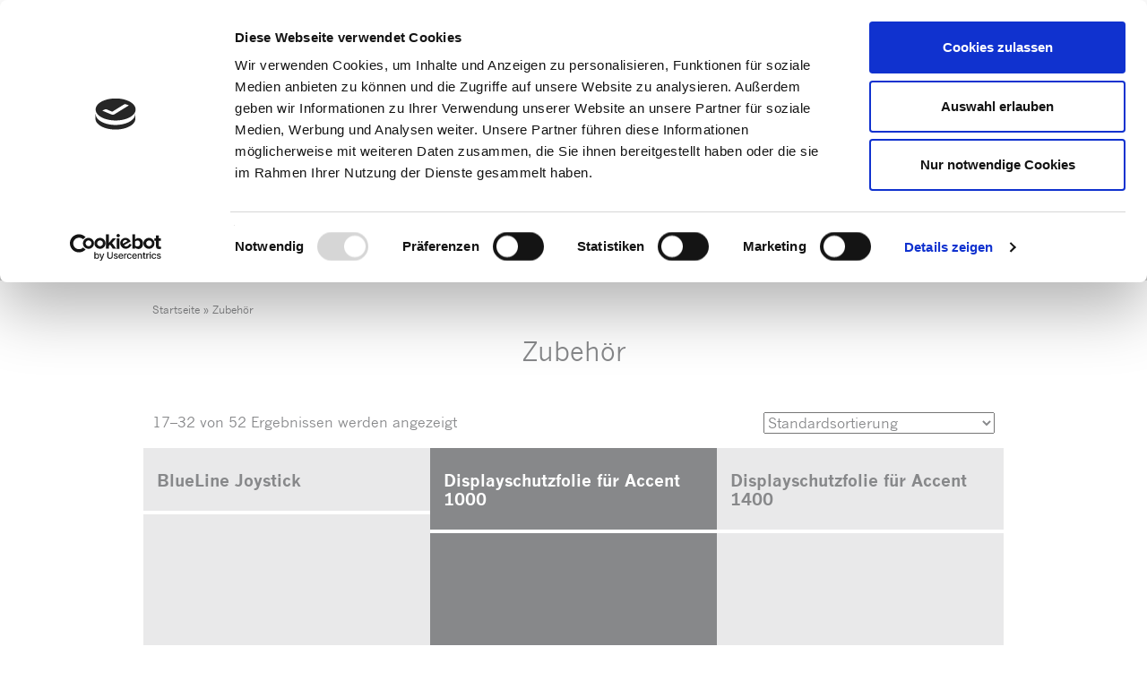

--- FILE ---
content_type: text/html; charset=UTF-8
request_url: https://www.prentke-romich.de/produkt-kategorie/zubehoer/?post_type=page&product-page=2
body_size: 29096
content:
<!doctype html>

<!--[if lt IE 7]><html lang="de" class="no-js lt-ie9 lt-ie8 lt-ie7"><![endif]-->
<!--[if (IE 7)&!(IEMobile)]><html lang="de" class="no-js lt-ie9 lt-ie8"><![endif]-->
<!--[if (IE 8)&!(IEMobile)]><html lang="de" class="no-js lt-ie9"><![endif]-->
<!--[if gt IE 8]><!--> <html lang="de" class="no-js"><!--<![endif]-->

<head><style>img.lazy{min-height:1px}</style><link href="https://www.prentke-romich.de/wp-content/plugins/w3-total-cache/pub/js/lazyload.min.js" as="script">
	<meta charset="utf-8">

		<meta http-equiv="X-UA-Compatible" content="IE=edge">
	<meta name="theme-color" content="#84ba3e"/>
	
<script type="text/javascript"
		id="Cookiebot"
		src="https://consent.cookiebot.com/uc.js"
		data-implementation="wp"
		data-cbid="8e760a3a-fb86-4cbb-ae1c-ce441e3733a6"
						data-culture="DE"
				data-blockingmode="auto"
	></script>
<meta name='robots' content='index, follow, max-image-preview:large, max-snippet:-1, max-video-preview:-1' />
	<style>img:is([sizes="auto" i], [sizes^="auto," i]) { contain-intrinsic-size: 3000px 1500px }</style>
	
	<!-- This site is optimized with the Yoast SEO plugin v25.9 - https://yoast.com/wordpress/plugins/seo/ -->
	<title>Zubehör Archive - Prentke Romich Deutschland</title>
	<link rel="canonical" href="https://www.prentke-romich.de/produkt-kategorie/zubehoer/" />
	<meta property="og:locale" content="de_DE" />
	<meta property="og:type" content="article" />
	<meta property="og:title" content="Zubehör Archive - Prentke Romich Deutschland" />
	<meta property="og:url" content="https://www.prentke-romich.de/produkt-kategorie/zubehoer/" />
	<meta property="og:site_name" content="Prentke Romich Deutschland" />
	<meta name="twitter:card" content="summary_large_image" />
	<script type="application/ld+json" class="yoast-schema-graph">{"@context":"https://schema.org","@graph":[{"@type":"CollectionPage","@id":"https://www.prentke-romich.de/produkt-kategorie/zubehoer/","url":"https://www.prentke-romich.de/produkt-kategorie/zubehoer/","name":"Zubehör Archive - Prentke Romich Deutschland","isPartOf":{"@id":"https://www.prentke-romich.de/#website"},"breadcrumb":{"@id":"https://www.prentke-romich.de/produkt-kategorie/zubehoer/#breadcrumb"},"inLanguage":"de"},{"@type":"BreadcrumbList","@id":"https://www.prentke-romich.de/produkt-kategorie/zubehoer/#breadcrumb","itemListElement":[{"@type":"ListItem","position":1,"name":"Startseite","item":"https://www.prentke-romich.de/"},{"@type":"ListItem","position":2,"name":"Zubehör"}]},{"@type":"WebSite","@id":"https://www.prentke-romich.de/#website","url":"https://www.prentke-romich.de/","name":"Prentke Romich Deutschland","description":"Elektronische Kommunikationshilfen zur unterstützten Kommunikation","publisher":{"@id":"https://www.prentke-romich.de/#organization"},"potentialAction":[{"@type":"SearchAction","target":{"@type":"EntryPoint","urlTemplate":"https://www.prentke-romich.de/?s={search_term_string}"},"query-input":{"@type":"PropertyValueSpecification","valueRequired":true,"valueName":"search_term_string"}}],"inLanguage":"de"},{"@type":"Organization","@id":"https://www.prentke-romich.de/#organization","name":"Prentke Romich GmbH","url":"https://www.prentke-romich.de/","logo":{"@type":"ImageObject","inLanguage":"de","@id":"https://www.prentke-romich.de/#/schema/logo/image/","url":"https://www.prentke-romich.de/wp-content/uploads/2025/04/PRD_Logo_lang_2024_RGB_300dpi_small.jpg","contentUrl":"https://www.prentke-romich.de/wp-content/uploads/2025/04/PRD_Logo_lang_2024_RGB_300dpi_small.jpg","width":1144,"height":400,"caption":"Prentke Romich GmbH"},"image":{"@id":"https://www.prentke-romich.de/#/schema/logo/image/"},"sameAs":["https://www.facebook.com/prd.home/","https://www.youtube.com/user/PrentkeRomich/videos"]}]}</script>
	<!-- / Yoast SEO plugin. -->


<link rel="alternate" type="application/rss+xml" title="Prentke Romich Deutschland &raquo; Zubehör Kategorie Feed" href="https://www.prentke-romich.de/produkt-kategorie/zubehoer/feed/" />
<script type="text/javascript">
/* <![CDATA[ */
window._wpemojiSettings = {"baseUrl":"https:\/\/s.w.org\/images\/core\/emoji\/16.0.1\/72x72\/","ext":".png","svgUrl":"https:\/\/s.w.org\/images\/core\/emoji\/16.0.1\/svg\/","svgExt":".svg","source":{"concatemoji":"https:\/\/www.prentke-romich.de\/wp-includes\/js\/wp-emoji-release.min.js"}};
/*! This file is auto-generated */
!function(s,n){var o,i,e;function c(e){try{var t={supportTests:e,timestamp:(new Date).valueOf()};sessionStorage.setItem(o,JSON.stringify(t))}catch(e){}}function p(e,t,n){e.clearRect(0,0,e.canvas.width,e.canvas.height),e.fillText(t,0,0);var t=new Uint32Array(e.getImageData(0,0,e.canvas.width,e.canvas.height).data),a=(e.clearRect(0,0,e.canvas.width,e.canvas.height),e.fillText(n,0,0),new Uint32Array(e.getImageData(0,0,e.canvas.width,e.canvas.height).data));return t.every(function(e,t){return e===a[t]})}function u(e,t){e.clearRect(0,0,e.canvas.width,e.canvas.height),e.fillText(t,0,0);for(var n=e.getImageData(16,16,1,1),a=0;a<n.data.length;a++)if(0!==n.data[a])return!1;return!0}function f(e,t,n,a){switch(t){case"flag":return n(e,"\ud83c\udff3\ufe0f\u200d\u26a7\ufe0f","\ud83c\udff3\ufe0f\u200b\u26a7\ufe0f")?!1:!n(e,"\ud83c\udde8\ud83c\uddf6","\ud83c\udde8\u200b\ud83c\uddf6")&&!n(e,"\ud83c\udff4\udb40\udc67\udb40\udc62\udb40\udc65\udb40\udc6e\udb40\udc67\udb40\udc7f","\ud83c\udff4\u200b\udb40\udc67\u200b\udb40\udc62\u200b\udb40\udc65\u200b\udb40\udc6e\u200b\udb40\udc67\u200b\udb40\udc7f");case"emoji":return!a(e,"\ud83e\udedf")}return!1}function g(e,t,n,a){var r="undefined"!=typeof WorkerGlobalScope&&self instanceof WorkerGlobalScope?new OffscreenCanvas(300,150):s.createElement("canvas"),o=r.getContext("2d",{willReadFrequently:!0}),i=(o.textBaseline="top",o.font="600 32px Arial",{});return e.forEach(function(e){i[e]=t(o,e,n,a)}),i}function t(e){var t=s.createElement("script");t.src=e,t.defer=!0,s.head.appendChild(t)}"undefined"!=typeof Promise&&(o="wpEmojiSettingsSupports",i=["flag","emoji"],n.supports={everything:!0,everythingExceptFlag:!0},e=new Promise(function(e){s.addEventListener("DOMContentLoaded",e,{once:!0})}),new Promise(function(t){var n=function(){try{var e=JSON.parse(sessionStorage.getItem(o));if("object"==typeof e&&"number"==typeof e.timestamp&&(new Date).valueOf()<e.timestamp+604800&&"object"==typeof e.supportTests)return e.supportTests}catch(e){}return null}();if(!n){if("undefined"!=typeof Worker&&"undefined"!=typeof OffscreenCanvas&&"undefined"!=typeof URL&&URL.createObjectURL&&"undefined"!=typeof Blob)try{var e="postMessage("+g.toString()+"("+[JSON.stringify(i),f.toString(),p.toString(),u.toString()].join(",")+"));",a=new Blob([e],{type:"text/javascript"}),r=new Worker(URL.createObjectURL(a),{name:"wpTestEmojiSupports"});return void(r.onmessage=function(e){c(n=e.data),r.terminate(),t(n)})}catch(e){}c(n=g(i,f,p,u))}t(n)}).then(function(e){for(var t in e)n.supports[t]=e[t],n.supports.everything=n.supports.everything&&n.supports[t],"flag"!==t&&(n.supports.everythingExceptFlag=n.supports.everythingExceptFlag&&n.supports[t]);n.supports.everythingExceptFlag=n.supports.everythingExceptFlag&&!n.supports.flag,n.DOMReady=!1,n.readyCallback=function(){n.DOMReady=!0}}).then(function(){return e}).then(function(){var e;n.supports.everything||(n.readyCallback(),(e=n.source||{}).concatemoji?t(e.concatemoji):e.wpemoji&&e.twemoji&&(t(e.twemoji),t(e.wpemoji)))}))}((window,document),window._wpemojiSettings);
/* ]]> */
</script>
<link rel='stylesheet' id='wdp_cart-summary-css' href='https://www.prentke-romich.de/wp-content/plugins/advanced-dynamic-pricing-for-woocommerce/BaseVersion/assets/css/cart-summary.css' type='text/css' media='all' />
<style id='wp-emoji-styles-inline-css' type='text/css'>

	img.wp-smiley, img.emoji {
		display: inline !important;
		border: none !important;
		box-shadow: none !important;
		height: 1em !important;
		width: 1em !important;
		margin: 0 0.07em !important;
		vertical-align: -0.1em !important;
		background: none !important;
		padding: 0 !important;
	}
</style>
<link rel='stylesheet' id='wp-block-library-css' href='https://www.prentke-romich.de/wp-includes/css/dist/block-library/style.min.css' type='text/css' media='all' />
<style id='classic-theme-styles-inline-css' type='text/css'>
/*! This file is auto-generated */
.wp-block-button__link{color:#fff;background-color:#32373c;border-radius:9999px;box-shadow:none;text-decoration:none;padding:calc(.667em + 2px) calc(1.333em + 2px);font-size:1.125em}.wp-block-file__button{background:#32373c;color:#fff;text-decoration:none}
</style>
<link rel='stylesheet' id='woocommerce-add-to-cart-form-style-css' href='https://www.prentke-romich.de/wp-content/plugins/woocommerce/assets/client/blocks/woocommerce/add-to-cart-form-style.css' type='text/css' media='all' />
<style id='woocommerce-product-button-style-inline-css' type='text/css'>
.wp-block-button.wc-block-components-product-button{align-items:center;display:flex;flex-direction:column;gap:12px;justify-content:center;white-space:normal;word-break:break-word}.wp-block-button.wc-block-components-product-button.is-style-outline .wp-block-button__link{border:2px solid}.wp-block-button.wc-block-components-product-button.is-style-outline .wp-block-button__link:not(.has-text-color){color:currentColor}.wp-block-button.wc-block-components-product-button.is-style-outline .wp-block-button__link:not(.has-background){background-color:transparent;background-image:none}.wp-block-button.wc-block-components-product-button.has-custom-width .wp-block-button__link{box-sizing:border-box}.wp-block-button.wc-block-components-product-button.wp-block-button__width-25 .wp-block-button__link{width:25%}.wp-block-button.wc-block-components-product-button.wp-block-button__width-50 .wp-block-button__link{width:50%}.wp-block-button.wc-block-components-product-button.wp-block-button__width-75 .wp-block-button__link{width:75%}.wp-block-button.wc-block-components-product-button.wp-block-button__width-100 .wp-block-button__link{width:100%}.wp-block-button.wc-block-components-product-button .wp-block-button__link{display:inline-flex;font-size:1em;justify-content:center;text-align:center;white-space:normal;width:auto;word-break:break-word}.wp-block-button.wc-block-components-product-button a[hidden]{display:none}@keyframes slideOut{0%{transform:translateY(0)}to{transform:translateY(-100%)}}@keyframes slideIn{0%{opacity:0;transform:translateY(90%)}to{opacity:1;transform:translate(0)}}.wp-block-button.wc-block-components-product-button.align-left{align-items:flex-start}.wp-block-button.wc-block-components-product-button.align-right{align-items:flex-end}.wp-block-button.wc-block-components-product-button .wc-block-components-product-button__button{align-items:center;border-style:none;display:inline-flex;justify-content:center;line-height:inherit;overflow:hidden;white-space:normal;word-break:break-word}.wp-block-button.wc-block-components-product-button .wc-block-components-product-button__button span.wc-block-slide-out{animation:slideOut .1s linear 1 normal forwards}.wp-block-button.wc-block-components-product-button .wc-block-components-product-button__button span.wc-block-slide-in{animation:slideIn .1s linear 1 normal}.wp-block-button.wc-block-components-product-button .wc-block-components-product-button__button--placeholder{background-color:currentColor!important;border:0!important;border-radius:.25rem;box-shadow:none;color:currentColor!important;display:block;line-height:1;max-width:100%!important;min-height:3em;min-width:8em;opacity:.15;outline:0!important;overflow:hidden!important;pointer-events:none;position:relative!important;width:100%;z-index:1}.wp-block-button.wc-block-components-product-button .wc-block-components-product-button__button--placeholder>*{visibility:hidden}.wp-block-button.wc-block-components-product-button .wc-block-components-product-button__button--placeholder:after{animation:loading__animation 1.5s ease-in-out infinite;background-image:linear-gradient(90deg,currentColor,hsla(0,0%,96%,.302),currentColor);background-repeat:no-repeat;content:" ";display:block;height:100%;left:0;position:absolute;right:0;top:0;transform:translateX(-100%)}@keyframes loading__animation{to{transform:translateX(100%)}}@media screen and (prefers-reduced-motion:reduce){.wp-block-button.wc-block-components-product-button .wc-block-components-product-button__button--placeholder{animation:none}}.wc-block-all-products .wp-block-button.wc-block-components-product-button{margin-bottom:12px}.theme-twentytwentyone .editor-styles-wrapper .wc-block-components-product-button .wp-block-button__link{background-color:var(--button--color-background);border-color:var(--button--color-background);color:var(--button--color-text)}

</style>
<style id='woocommerce-product-collection-style-inline-css' type='text/css'>
.wp-block-woocommerce-product-collection .wc-block-components-product-stock-indicator{text-align:center}.wc-block-components-notice-banner .wc-block-components-button.wc-block-components-notice-banner__dismiss[hidden]{display:none}

</style>
<style id='woocommerce-product-filters-style-inline-css' type='text/css'>
:where(.wc-block-product-filters){--top-padding:var(--wp-admin--admin-bar--height);display:inline-flex}@media(max-width:782px){:where(.wc-block-product-filters){--top-padding:var(--adminbar-mobile-padding,0)}}:where(.wc-block-product-filters) .wc-block-product-filters__close-overlay,:where(.wc-block-product-filters) .wc-block-product-filters__open-overlay{align-items:center;background:transparent;border:transparent;color:inherit;display:flex;font-size:.875em;padding:0}:where(.wc-block-product-filters) .wc-block-product-filters__close-overlay svg,:where(.wc-block-product-filters) .wc-block-product-filters__open-overlay svg{fill:currentColor}:where(.wc-block-product-filters) .wc-block-product-filters__close-overlay span,:where(.wc-block-product-filters) .wc-block-product-filters__open-overlay span{padding:0 5px}:where(.wc-block-product-filters) .wc-block-product-filters__open-overlay svg{height:var(--wc-product-filters-overlay-icon-size,1.5em);width:var(--wc-product-filters-overlay-icon-size,1.5em)}:where(.wc-block-product-filters) .wc-block-product-filters__overlay{background-color:transparent;inset:0;pointer-events:none;position:fixed;top:var(--top-padding);transition:background-color .5s;z-index:9999}:where(.wc-block-product-filters) .wc-block-product-filters__overlay-wrapper{height:100%;position:relative;width:100%}:where(.wc-block-product-filters) .wc-block-product-filters__overlay-dialog{background-color:var(--wc-product-filters-overlay-background-color,var(--wc-product-filters-background-color,var(--wp--preset--color--base,#fff)));color:var(--wc-product-filters-overlay-text-color,var(--wc-product-filters-text-color,var(--wp--preset--color--base,#111)));display:flex!important;flex-direction:column;gap:var(--wp--preset--spacing--40);inset:0;max-height:100%;position:absolute;transform:translateY(100vh);transition:none}:where(.wc-block-product-filters) .wc-block-product-filters__overlay-header{display:flex;flex-flow:row-reverse;padding:var(--wp--preset--spacing--30) var(--wp--preset--spacing--40) 0}:where(.wc-block-product-filters) .wc-block-product-filters__overlay-content{display:flex;flex-direction:column;flex-grow:1;gap:var(--wc-product-filter-block-spacing,var(--wp--style--block-gap,1.2rem));overflow-y:scroll;padding:0 var(--wp--preset--spacing--40)}:where(.wc-block-product-filters) .wc-block-product-filters__overlay-content>:first-child{margin-top:0}:where(.wc-block-product-filters) .wc-block-product-filters__overlay-footer{box-shadow:0 -4px 8px 0 rgba(0,0,0,.102);padding:var(--wp--preset--spacing--30) var(--wp--preset--spacing--40)}:where(.wc-block-product-filters) .wc-block-product-filters__apply{width:100%}:where(.wc-block-product-filters).is-overlay-opened .wc-block-product-filters__overlay{background-color:rgba(95,95,95,.35);pointer-events:auto;z-index:9999}:where(.wc-block-product-filters).is-overlay-opened .wc-block-product-filters__overlay-dialog{color:var(--wc-product-filters-overlay-color,inherit);transform:translateY(0);transition:transform .5s}@media(min-width:601px){:where(.wc-block-product-filters),:where(.wc-block-product-filters).is-overlay-opened{display:flex}:where(.wc-block-product-filters) .wc-block-product-filters__open-overlay,:where(.wc-block-product-filters) .wc-block-product-filters__overlay-footer,:where(.wc-block-product-filters) .wc-block-product-filters__overlay-header,:where(.wc-block-product-filters).is-overlay-opened .wc-block-product-filters__open-overlay,:where(.wc-block-product-filters).is-overlay-opened .wc-block-product-filters__overlay-footer,:where(.wc-block-product-filters).is-overlay-opened .wc-block-product-filters__overlay-header{display:none}:where(.wc-block-product-filters) .wc-block-product-filters__overlay,:where(.wc-block-product-filters).is-overlay-opened .wc-block-product-filters__overlay{background:inherit;color:inherit;inset:0;pointer-events:auto;position:relative;transition:none}:where(.wc-block-product-filters) .wc-block-product-filters__overlay-wrapper,:where(.wc-block-product-filters).is-overlay-opened .wc-block-product-filters__overlay-wrapper{background:inherit;color:inherit;height:auto;width:auto}:where(.wc-block-product-filters) .wc-block-product-filters__overlay-dialog,:where(.wc-block-product-filters).is-overlay-opened .wc-block-product-filters__overlay-dialog{background:inherit;color:inherit;position:relative;transform:none}:where(.wc-block-product-filters) .wc-block-product-filters__overlay-content,:where(.wc-block-product-filters).is-overlay-opened .wc-block-product-filters__overlay-content{background:inherit;color:inherit;flex-grow:1;overflow:visible;padding:0}}@media(max-width:600px){:where(.wc-block-product-filters) .wc-block-product-filters__overlay-content .wp-block-group{display:block}:where(.wc-block-product-filters) .wc-block-product-filters__overlay-content .wp-block-group>div{margin:20px 0}}.wc-block-product-filter--hidden{display:none}

</style>
<link rel='stylesheet' id='woocommerce-product-filter-price-slider-style-css' href='https://www.prentke-romich.de/wp-content/plugins/woocommerce/assets/client/blocks/woocommerce/product-filter-price-slider-style.css' type='text/css' media='all' />
<style id='woocommerce-product-filter-removable-chips-style-inline-css' type='text/css'>
.wc-block-product-filter-removable-chips.is-vertical .wc-block-product-filter-removable-chips__items{flex-direction:column}.wc-block-product-filter-removable-chips.is-content-justification-center .wc-block-product-filter-removable-chips__items{justify-content:center}.wc-block-product-filter-removable-chips.is-content-justification-right .wc-block-product-filter-removable-chips__items{justify-content:flex-end}.wc-block-product-filter-removable-chips.is-content-justification-space-between .wc-block-product-filter-removable-chips__items{justify-content:space-between}.wc-block-product-filter-removable-chips.is-horizontal .wc-block-product-filter-removable-chips__items{width:100%}.wc-block-product-filter-removable-chips__items{color:var(--wc-product-filter-removable-chips-text,currentColor);display:inline-flex;flex-wrap:wrap;gap:4px;list-style:none;margin:0;padding:0}.wc-block-product-filter-removable-chips__items .wc-block-product-filter-removable-chips__item{align-items:center;appearance:none;background:var(--wc-product-filter-removable-chips-background,transparent);border:1px solid var(--wc-product-filter-removable-chips-border,color-mix(in srgb,currentColor 20%,transparent));border-radius:2px;display:flex;font-size:.875em;gap:8px;justify-content:space-between;padding:.25em .75em}.wc-block-product-filter-removable-chips__items .wc-block-product-filter-removable-chips__item .wc-block-product-filter-removable-chips__remove{align-items:center;background-color:transparent;border:none;color:var(--wc-product-filter-removable-chips-text,currentColor);cursor:pointer;display:flex;margin:0;padding:0}.wc-block-product-filter-removable-chips__items .wc-block-product-filter-removable-chips__item .wc-block-product-filter-removable-chips__remove .wc-block-product-filter-removable-chips__remove-icon{fill:currentColor}

</style>
<style id='woocommerce-product-filter-checkbox-list-style-inline-css' type='text/css'>
.wc-block-product-filter-checkbox-list__list{list-style:none outside;margin:0;padding:0}.wc-block-product-filter-checkbox-list__label{align-items:center;display:inline-flex;gap:.625em}.wc-block-product-filter-checkbox-list__item .wc-block-product-filter-checkbox-list__label{margin-bottom:0}:where(.wc-block-product-filter-checkbox-list__input-wrapper){display:block;position:relative}.wc-block-product-filter-checkbox-list__input-wrapper:before{background:currentColor;border-radius:2px;content:"";height:1em;left:0;opacity:.1;pointer-events:none;position:absolute;top:0;width:1em}.has-option-element-color .wc-block-product-filter-checkbox-list__input-wrapper:before{display:none}input[type=checkbox].wc-block-product-filter-checkbox-list__input{appearance:none;background:var(--wc-product-filter-checkbox-list-option-element,transparent);border:1px solid var(--wc-product-filter-checkbox-list-option-element-border,transparent);border-radius:2px;color:inherit;cursor:pointer;display:block;font-size:inherit;height:1em;margin:0;width:1em}input[type=checkbox].wc-block-product-filter-checkbox-list__input:focus{outline-color:var(--wc-product-filter-checkbox-list-option-element-border,currentColor);outline-width:1px}svg.wc-block-product-filter-checkbox-list__mark{box-sizing:border-box;color:var(--wc-product-filter-checkbox-list-option-element-selected,currentColor);display:none;height:1em;left:0;padding:.2em;position:absolute;top:0;width:1em}input[type=checkbox].wc-block-product-filter-checkbox-list__input:checked:after,input[type=checkbox].wc-block-product-filter-checkbox-list__input:checked:before{content:none}input[type=checkbox].wc-block-product-filter-checkbox-list__input:checked+.wc-block-product-filter-checkbox-list__mark{display:block;pointer-events:none}:where(.wc-block-product-filter-checkbox-list__text-wrapper){align-items:center;display:inline-flex;font-size:.875em;gap:4px}.wc-block-product-filter-checkbox-list__show-more{appearance:none;background:transparent;border:none;font-family:inherit;padding:0;text-decoration:underline}

</style>
<style id='woocommerce-product-filter-chips-style-inline-css' type='text/css'>
:where(.wc-block-product-filter-chips__items){display:flex;flex-wrap:wrap;gap:4px}.wc-block-product-filter-chips__item{appearance:none;background:transparent;border:1px solid color-mix(in srgb,currentColor 20%,transparent);border-radius:2px;color:var(--wc-product-filter-chips-text,currentColor);cursor:pointer;font-family:inherit;font-size:.875em;padding:4px 8px}.has-chip-text-color .wc-block-product-filter-chips__item{color:var(--wc-product-filter-chips-text)}.has-chip-background-color .wc-block-product-filter-chips__item{background:var(--wc-product-filter-chips-background)}.has-chip-border-color .wc-block-product-filter-chips__item{border-color:var(--wc-product-filter-chips-border)}.wc-block-product-filter-chips__item[aria-checked=true]{background:currentColor}.has-selected-chip-text-color .wc-block-product-filter-chips__item[aria-checked=true]{color:var(--wc-product-filter-chips-selected-text)}.has-selected-chip-background-color .wc-block-product-filter-chips__item[aria-checked=true]{background:var(--wc-product-filter-chips-selected-background)}.has-selected-chip-border-color .wc-block-product-filter-chips__item[aria-checked=true]{border-color:var(--wc-product-filter-chips-selected-border)}:where(.wc-block-product-filter-chips__label){align-items:center;display:inline-flex;gap:4px}.wc-block-product-filter-chips:not(.has-selected-chip-text-color) .wc-block-product-filter-chips__item[aria-checked=true]>.wc-block-product-filter-chips__label{filter:invert(100%)}.wc-block-product-filter-chips__show-more{appearance:none;background:transparent;border:none;font-family:inherit;padding:0;text-decoration:underline}

</style>
<link rel='stylesheet' id='woocommerce-product-gallery-style-css' href='https://www.prentke-romich.de/wp-content/plugins/woocommerce/assets/client/blocks/woocommerce/product-gallery-style.css' type='text/css' media='all' />
<style id='woocommerce-product-template-style-inline-css' type='text/css'>
.wc-block-product-template{list-style:none;margin-bottom:0;margin-top:0;max-width:100%;padding:0}.wc-block-product-template.wc-block-product-template{background:none}.wc-block-product-template.is-flex-container{display:flex;flex-direction:row;flex-wrap:wrap;gap:1.25em}.wc-block-product-template.is-flex-container>li{list-style:none;margin:0;width:100%}@media(min-width:600px){.wc-block-product-template.is-flex-container.is-flex-container.columns-2>li{width:calc(50% - .625em)}.wc-block-product-template.is-flex-container.is-flex-container.columns-3>li{width:calc(33.33333% - .83333em)}.wc-block-product-template.is-flex-container.is-flex-container.columns-4>li{width:calc(25% - .9375em)}.wc-block-product-template.is-flex-container.is-flex-container.columns-5>li{width:calc(20% - 1em)}.wc-block-product-template.is-flex-container.is-flex-container.columns-6>li{width:calc(16.66667% - 1.04167em)}}.wc-block-product-template__responsive{grid-gap:1.25em;display:grid}.wc-block-product-template__responsive.columns-2{grid-template-columns:repeat(auto-fill,minmax(max(150px,calc(50% - .625em)),1fr))}.wc-block-product-template__responsive.columns-3{grid-template-columns:repeat(auto-fill,minmax(max(150px,calc(33.33333% - .83333em)),1fr))}.wc-block-product-template__responsive.columns-4{grid-template-columns:repeat(auto-fill,minmax(max(150px,calc(25% - .9375em)),1fr))}.wc-block-product-template__responsive.columns-5{grid-template-columns:repeat(auto-fill,minmax(max(150px,calc(20% - 1em)),1fr))}.wc-block-product-template__responsive.columns-6{grid-template-columns:repeat(auto-fill,minmax(max(150px,calc(16.66667% - 1.04167em)),1fr))}.wc-block-product-template__responsive>li{margin-block-start:0}:where(.wc-block-product-template .wc-block-product)>:not(:last-child){margin-bottom:.75rem;margin-top:0}.is-product-collection-layout-list .wc-block-product:not(:last-child){margin-bottom:1.2rem}

</style>
<link rel='stylesheet' id='yith-wcan-shortcodes-css' href='https://www.prentke-romich.de/wp-content/plugins/yith-woocommerce-ajax-navigation/assets/css/shortcodes.css' type='text/css' media='all' />
<style id='yith-wcan-shortcodes-inline-css' type='text/css'>
:root{
	--yith-wcan-filters_colors_titles: #434343;
	--yith-wcan-filters_colors_background: #FFFFFF;
	--yith-wcan-filters_colors_accent: #A7144C;
	--yith-wcan-filters_colors_accent_r: 167;
	--yith-wcan-filters_colors_accent_g: 20;
	--yith-wcan-filters_colors_accent_b: 76;
	--yith-wcan-color_swatches_border_radius: 100%;
	--yith-wcan-color_swatches_size: 30px;
	--yith-wcan-labels_style_background: #FFFFFF;
	--yith-wcan-labels_style_background_hover: #A7144C;
	--yith-wcan-labels_style_background_active: #A7144C;
	--yith-wcan-labels_style_text: #434343;
	--yith-wcan-labels_style_text_hover: #FFFFFF;
	--yith-wcan-labels_style_text_active: #FFFFFF;
	--yith-wcan-anchors_style_text: #434343;
	--yith-wcan-anchors_style_text_hover: #A7144C;
	--yith-wcan-anchors_style_text_active: #A7144C;
}
</style>
<link rel='stylesheet' id='wp-components-css' href='https://www.prentke-romich.de/wp-includes/css/dist/components/style.min.css' type='text/css' media='all' />
<link rel='stylesheet' id='wp-preferences-css' href='https://www.prentke-romich.de/wp-includes/css/dist/preferences/style.min.css' type='text/css' media='all' />
<link rel='stylesheet' id='wp-block-editor-css' href='https://www.prentke-romich.de/wp-includes/css/dist/block-editor/style.min.css' type='text/css' media='all' />
<link rel='stylesheet' id='wp-reusable-blocks-css' href='https://www.prentke-romich.de/wp-includes/css/dist/reusable-blocks/style.min.css' type='text/css' media='all' />
<link rel='stylesheet' id='wp-patterns-css' href='https://www.prentke-romich.de/wp-includes/css/dist/patterns/style.min.css' type='text/css' media='all' />
<link rel='stylesheet' id='wp-editor-css' href='https://www.prentke-romich.de/wp-includes/css/dist/editor/style.min.css' type='text/css' media='all' />
<link rel='stylesheet' id='block-robo-gallery-style-css-css' href='https://www.prentke-romich.de/wp-content/plugins/robo-gallery/includes/extensions/block/dist/blocks.style.build.css' type='text/css' media='all' />
<style id='global-styles-inline-css' type='text/css'>
:root{--wp--preset--aspect-ratio--square: 1;--wp--preset--aspect-ratio--4-3: 4/3;--wp--preset--aspect-ratio--3-4: 3/4;--wp--preset--aspect-ratio--3-2: 3/2;--wp--preset--aspect-ratio--2-3: 2/3;--wp--preset--aspect-ratio--16-9: 16/9;--wp--preset--aspect-ratio--9-16: 9/16;--wp--preset--color--black: #000000;--wp--preset--color--cyan-bluish-gray: #abb8c3;--wp--preset--color--white: #ffffff;--wp--preset--color--pale-pink: #f78da7;--wp--preset--color--vivid-red: #cf2e2e;--wp--preset--color--luminous-vivid-orange: #ff6900;--wp--preset--color--luminous-vivid-amber: #fcb900;--wp--preset--color--light-green-cyan: #7bdcb5;--wp--preset--color--vivid-green-cyan: #00d084;--wp--preset--color--pale-cyan-blue: #8ed1fc;--wp--preset--color--vivid-cyan-blue: #0693e3;--wp--preset--color--vivid-purple: #9b51e0;--wp--preset--gradient--vivid-cyan-blue-to-vivid-purple: linear-gradient(135deg,rgba(6,147,227,1) 0%,rgb(155,81,224) 100%);--wp--preset--gradient--light-green-cyan-to-vivid-green-cyan: linear-gradient(135deg,rgb(122,220,180) 0%,rgb(0,208,130) 100%);--wp--preset--gradient--luminous-vivid-amber-to-luminous-vivid-orange: linear-gradient(135deg,rgba(252,185,0,1) 0%,rgba(255,105,0,1) 100%);--wp--preset--gradient--luminous-vivid-orange-to-vivid-red: linear-gradient(135deg,rgba(255,105,0,1) 0%,rgb(207,46,46) 100%);--wp--preset--gradient--very-light-gray-to-cyan-bluish-gray: linear-gradient(135deg,rgb(238,238,238) 0%,rgb(169,184,195) 100%);--wp--preset--gradient--cool-to-warm-spectrum: linear-gradient(135deg,rgb(74,234,220) 0%,rgb(151,120,209) 20%,rgb(207,42,186) 40%,rgb(238,44,130) 60%,rgb(251,105,98) 80%,rgb(254,248,76) 100%);--wp--preset--gradient--blush-light-purple: linear-gradient(135deg,rgb(255,206,236) 0%,rgb(152,150,240) 100%);--wp--preset--gradient--blush-bordeaux: linear-gradient(135deg,rgb(254,205,165) 0%,rgb(254,45,45) 50%,rgb(107,0,62) 100%);--wp--preset--gradient--luminous-dusk: linear-gradient(135deg,rgb(255,203,112) 0%,rgb(199,81,192) 50%,rgb(65,88,208) 100%);--wp--preset--gradient--pale-ocean: linear-gradient(135deg,rgb(255,245,203) 0%,rgb(182,227,212) 50%,rgb(51,167,181) 100%);--wp--preset--gradient--electric-grass: linear-gradient(135deg,rgb(202,248,128) 0%,rgb(113,206,126) 100%);--wp--preset--gradient--midnight: linear-gradient(135deg,rgb(2,3,129) 0%,rgb(40,116,252) 100%);--wp--preset--font-size--small: 13px;--wp--preset--font-size--medium: 20px;--wp--preset--font-size--large: 36px;--wp--preset--font-size--x-large: 42px;--wp--preset--spacing--20: 0.44rem;--wp--preset--spacing--30: 0.67rem;--wp--preset--spacing--40: 1rem;--wp--preset--spacing--50: 1.5rem;--wp--preset--spacing--60: 2.25rem;--wp--preset--spacing--70: 3.38rem;--wp--preset--spacing--80: 5.06rem;--wp--preset--shadow--natural: 6px 6px 9px rgba(0, 0, 0, 0.2);--wp--preset--shadow--deep: 12px 12px 50px rgba(0, 0, 0, 0.4);--wp--preset--shadow--sharp: 6px 6px 0px rgba(0, 0, 0, 0.2);--wp--preset--shadow--outlined: 6px 6px 0px -3px rgba(255, 255, 255, 1), 6px 6px rgba(0, 0, 0, 1);--wp--preset--shadow--crisp: 6px 6px 0px rgba(0, 0, 0, 1);}:where(.is-layout-flex){gap: 0.5em;}:where(.is-layout-grid){gap: 0.5em;}body .is-layout-flex{display: flex;}.is-layout-flex{flex-wrap: wrap;align-items: center;}.is-layout-flex > :is(*, div){margin: 0;}body .is-layout-grid{display: grid;}.is-layout-grid > :is(*, div){margin: 0;}:where(.wp-block-columns.is-layout-flex){gap: 2em;}:where(.wp-block-columns.is-layout-grid){gap: 2em;}:where(.wp-block-post-template.is-layout-flex){gap: 1.25em;}:where(.wp-block-post-template.is-layout-grid){gap: 1.25em;}.has-black-color{color: var(--wp--preset--color--black) !important;}.has-cyan-bluish-gray-color{color: var(--wp--preset--color--cyan-bluish-gray) !important;}.has-white-color{color: var(--wp--preset--color--white) !important;}.has-pale-pink-color{color: var(--wp--preset--color--pale-pink) !important;}.has-vivid-red-color{color: var(--wp--preset--color--vivid-red) !important;}.has-luminous-vivid-orange-color{color: var(--wp--preset--color--luminous-vivid-orange) !important;}.has-luminous-vivid-amber-color{color: var(--wp--preset--color--luminous-vivid-amber) !important;}.has-light-green-cyan-color{color: var(--wp--preset--color--light-green-cyan) !important;}.has-vivid-green-cyan-color{color: var(--wp--preset--color--vivid-green-cyan) !important;}.has-pale-cyan-blue-color{color: var(--wp--preset--color--pale-cyan-blue) !important;}.has-vivid-cyan-blue-color{color: var(--wp--preset--color--vivid-cyan-blue) !important;}.has-vivid-purple-color{color: var(--wp--preset--color--vivid-purple) !important;}.has-black-background-color{background-color: var(--wp--preset--color--black) !important;}.has-cyan-bluish-gray-background-color{background-color: var(--wp--preset--color--cyan-bluish-gray) !important;}.has-white-background-color{background-color: var(--wp--preset--color--white) !important;}.has-pale-pink-background-color{background-color: var(--wp--preset--color--pale-pink) !important;}.has-vivid-red-background-color{background-color: var(--wp--preset--color--vivid-red) !important;}.has-luminous-vivid-orange-background-color{background-color: var(--wp--preset--color--luminous-vivid-orange) !important;}.has-luminous-vivid-amber-background-color{background-color: var(--wp--preset--color--luminous-vivid-amber) !important;}.has-light-green-cyan-background-color{background-color: var(--wp--preset--color--light-green-cyan) !important;}.has-vivid-green-cyan-background-color{background-color: var(--wp--preset--color--vivid-green-cyan) !important;}.has-pale-cyan-blue-background-color{background-color: var(--wp--preset--color--pale-cyan-blue) !important;}.has-vivid-cyan-blue-background-color{background-color: var(--wp--preset--color--vivid-cyan-blue) !important;}.has-vivid-purple-background-color{background-color: var(--wp--preset--color--vivid-purple) !important;}.has-black-border-color{border-color: var(--wp--preset--color--black) !important;}.has-cyan-bluish-gray-border-color{border-color: var(--wp--preset--color--cyan-bluish-gray) !important;}.has-white-border-color{border-color: var(--wp--preset--color--white) !important;}.has-pale-pink-border-color{border-color: var(--wp--preset--color--pale-pink) !important;}.has-vivid-red-border-color{border-color: var(--wp--preset--color--vivid-red) !important;}.has-luminous-vivid-orange-border-color{border-color: var(--wp--preset--color--luminous-vivid-orange) !important;}.has-luminous-vivid-amber-border-color{border-color: var(--wp--preset--color--luminous-vivid-amber) !important;}.has-light-green-cyan-border-color{border-color: var(--wp--preset--color--light-green-cyan) !important;}.has-vivid-green-cyan-border-color{border-color: var(--wp--preset--color--vivid-green-cyan) !important;}.has-pale-cyan-blue-border-color{border-color: var(--wp--preset--color--pale-cyan-blue) !important;}.has-vivid-cyan-blue-border-color{border-color: var(--wp--preset--color--vivid-cyan-blue) !important;}.has-vivid-purple-border-color{border-color: var(--wp--preset--color--vivid-purple) !important;}.has-vivid-cyan-blue-to-vivid-purple-gradient-background{background: var(--wp--preset--gradient--vivid-cyan-blue-to-vivid-purple) !important;}.has-light-green-cyan-to-vivid-green-cyan-gradient-background{background: var(--wp--preset--gradient--light-green-cyan-to-vivid-green-cyan) !important;}.has-luminous-vivid-amber-to-luminous-vivid-orange-gradient-background{background: var(--wp--preset--gradient--luminous-vivid-amber-to-luminous-vivid-orange) !important;}.has-luminous-vivid-orange-to-vivid-red-gradient-background{background: var(--wp--preset--gradient--luminous-vivid-orange-to-vivid-red) !important;}.has-very-light-gray-to-cyan-bluish-gray-gradient-background{background: var(--wp--preset--gradient--very-light-gray-to-cyan-bluish-gray) !important;}.has-cool-to-warm-spectrum-gradient-background{background: var(--wp--preset--gradient--cool-to-warm-spectrum) !important;}.has-blush-light-purple-gradient-background{background: var(--wp--preset--gradient--blush-light-purple) !important;}.has-blush-bordeaux-gradient-background{background: var(--wp--preset--gradient--blush-bordeaux) !important;}.has-luminous-dusk-gradient-background{background: var(--wp--preset--gradient--luminous-dusk) !important;}.has-pale-ocean-gradient-background{background: var(--wp--preset--gradient--pale-ocean) !important;}.has-electric-grass-gradient-background{background: var(--wp--preset--gradient--electric-grass) !important;}.has-midnight-gradient-background{background: var(--wp--preset--gradient--midnight) !important;}.has-small-font-size{font-size: var(--wp--preset--font-size--small) !important;}.has-medium-font-size{font-size: var(--wp--preset--font-size--medium) !important;}.has-large-font-size{font-size: var(--wp--preset--font-size--large) !important;}.has-x-large-font-size{font-size: var(--wp--preset--font-size--x-large) !important;}
:where(.wp-block-post-template.is-layout-flex){gap: 1.25em;}:where(.wp-block-post-template.is-layout-grid){gap: 1.25em;}
:where(.wp-block-columns.is-layout-flex){gap: 2em;}:where(.wp-block-columns.is-layout-grid){gap: 2em;}
:root :where(.wp-block-pullquote){font-size: 1.5em;line-height: 1.6;}
</style>
<link rel='stylesheet' id='contact-form-7-css' href='https://www.prentke-romich.de/wp-content/plugins/contact-form-7/includes/css/styles.css' type='text/css' media='all' />
<link rel='stylesheet' id='osm-map-css-css' href='https://www.prentke-romich.de/wp-content/plugins/osm/css/osm_map.css' type='text/css' media='all' />
<link rel='stylesheet' id='osm-ol3-css-css' href='https://www.prentke-romich.de/wp-content/plugins/osm/js/OL/7.1.0/ol.css' type='text/css' media='all' />
<link rel='stylesheet' id='osm-ol3-ext-css-css' href='https://www.prentke-romich.de/wp-content/plugins/osm/css/osm_map_v3.css' type='text/css' media='all' />
<link rel='stylesheet' id='searchandfilter-css' href='https://www.prentke-romich.de/wp-content/plugins/search-filter/style.css' type='text/css' media='all' />
<link rel='stylesheet' id='woocommerce-layout-css' href='https://www.prentke-romich.de/wp-content/plugins/woocommerce/assets/css/woocommerce-layout.css' type='text/css' media='all' />
<link rel='stylesheet' id='woocommerce-smallscreen-css' href='https://www.prentke-romich.de/wp-content/plugins/woocommerce/assets/css/woocommerce-smallscreen.css' type='text/css' media='only screen and (max-width: 768px)' />
<link rel='stylesheet' id='woocommerce-general-css' href='https://www.prentke-romich.de/wp-content/plugins/woocommerce/assets/css/woocommerce.css' type='text/css' media='all' />
<style id='woocommerce-inline-inline-css' type='text/css'>
.woocommerce form .form-row .required { visibility: visible; }
</style>
<link rel='stylesheet' id='paypalplus-woocommerce-front-css' href='https://www.prentke-romich.de/wp-content/plugins/woo-paypalplus/public/css/front.min.css' type='text/css' media='screen' />
<link rel='stylesheet' id='megamenu-css' href='https://www.prentke-romich.de/wp-content/uploads/maxmegamenu/style.css' type='text/css' media='all' />
<link rel='stylesheet' id='dashicons-css' href='https://www.prentke-romich.de/wp-includes/css/dashicons.min.css' type='text/css' media='all' />
<style id='dashicons-inline-css' type='text/css'>
[data-font="Dashicons"]:before {font-family: 'Dashicons' !important;content: attr(data-icon) !important;speak: none !important;font-weight: normal !important;font-variant: normal !important;text-transform: none !important;line-height: 1 !important;font-style: normal !important;-webkit-font-smoothing: antialiased !important;-moz-osx-font-smoothing: grayscale !important;}
</style>
<link rel='stylesheet' id='brands-styles-css' href='https://www.prentke-romich.de/wp-content/plugins/woocommerce/assets/css/brands.css' type='text/css' media='all' />
<link rel='stylesheet' id='parent-style-css' href='https://www.prentke-romich.de/wp-content/themes/prd-wp-theme/style.css' type='text/css' media='all' />
<link rel='stylesheet' id='child-theme-css-css' href='https://www.prentke-romich.de/wp-content/themes/prd-wp-theme-child/style.css' type='text/css' media='all' />
<link rel='stylesheet' id='fancybox-css' href='https://www.prentke-romich.de/wp-content/plugins/easy-fancybox/fancybox/1.5.4/jquery.fancybox.min.css' type='text/css' media='screen' />
<style id='fancybox-inline-css' type='text/css'>
#fancybox-outer{background:#ffffff}#fancybox-content{background:#ffffff;border-color:#ffffff;color:#000000;}#fancybox-title,#fancybox-title-float-main{color:#fff}
</style>
<link rel='stylesheet' id='woocommerce-gzd-layout-css' href='https://www.prentke-romich.de/wp-content/plugins/woocommerce-germanized/build/static/layout-styles.css' type='text/css' media='all' />
<style id='woocommerce-gzd-layout-inline-css' type='text/css'>
.woocommerce-checkout .shop_table { background-color: #eeeeee; } .product p.deposit-packaging-type { font-size: 1.25em !important; } p.woocommerce-shipping-destination { display: none; }
                .wc-gzd-nutri-score-value-a {
                    background: url(https://www.prentke-romich.de/wp-content/plugins/woocommerce-germanized/assets/images/nutri-score-a.svg) no-repeat;
                }
                .wc-gzd-nutri-score-value-b {
                    background: url(https://www.prentke-romich.de/wp-content/plugins/woocommerce-germanized/assets/images/nutri-score-b.svg) no-repeat;
                }
                .wc-gzd-nutri-score-value-c {
                    background: url(https://www.prentke-romich.de/wp-content/plugins/woocommerce-germanized/assets/images/nutri-score-c.svg) no-repeat;
                }
                .wc-gzd-nutri-score-value-d {
                    background: url(https://www.prentke-romich.de/wp-content/plugins/woocommerce-germanized/assets/images/nutri-score-d.svg) no-repeat;
                }
                .wc-gzd-nutri-score-value-e {
                    background: url(https://www.prentke-romich.de/wp-content/plugins/woocommerce-germanized/assets/images/nutri-score-e.svg) no-repeat;
                }
            
</style>
<link rel='stylesheet' id='__EPYT__style-css' href='https://www.prentke-romich.de/wp-content/plugins/youtube-embed-plus/styles/ytprefs.min.css' type='text/css' media='all' />
<style id='__EPYT__style-inline-css' type='text/css'>

                .epyt-gallery-thumb {
                        width: 33.333%;
                }
                
</style>
<link rel='stylesheet' id='sib-front-css-css' href='https://www.prentke-romich.de/wp-content/plugins/mailin/css/mailin-front.css' type='text/css' media='all' />
<link rel='stylesheet' id='wdp_pricing-table-css' href='https://www.prentke-romich.de/wp-content/plugins/advanced-dynamic-pricing-for-woocommerce/BaseVersion/assets/css/pricing-table.css' type='text/css' media='all' />
<link rel='stylesheet' id='wdp_deals-table-css' href='https://www.prentke-romich.de/wp-content/plugins/advanced-dynamic-pricing-for-woocommerce/BaseVersion/assets/css/deals-table.css' type='text/css' media='all' />
<script type="text/javascript" src="https://www.prentke-romich.de/wp-includes/js/jquery/jquery.min.js" id="jquery-core-js"></script>
<script type="text/javascript" src="https://www.prentke-romich.de/wp-includes/js/jquery/jquery-migrate.min.js" id="jquery-migrate-js"></script>
<script type="text/javascript" src="https://www.prentke-romich.de/wp-content/plugins/woocommerce/assets/js/accounting/accounting.min.js" id="accounting-js"></script>
<script type="text/javascript" src="https://www.prentke-romich.de/wp-content/plugins/osm/js/OL/2.13.1/OpenLayers.js" id="osm-ol-library-js"></script>
<script type="text/javascript" src="https://www.prentke-romich.de/wp-content/plugins/osm/js/OSM/openlayers/OpenStreetMap.js" id="osm-osm-library-js"></script>
<script type="text/javascript" src="https://www.prentke-romich.de/wp-content/plugins/osm/js/OSeaM/harbours.js" id="osm-harbours-library-js"></script>
<script type="text/javascript" src="https://www.prentke-romich.de/wp-content/plugins/osm/js/OSeaM/map_utils.js" id="osm-map-utils-library-js"></script>
<script type="text/javascript" src="https://www.prentke-romich.de/wp-content/plugins/osm/js/OSeaM/utilities.js" id="osm-utilities-library-js"></script>
<script type="text/javascript" src="https://www.prentke-romich.de/wp-content/plugins/osm/js/osm-plugin-lib.js" id="OsmScript-js"></script>
<script type="text/javascript" src="https://www.prentke-romich.de/wp-content/plugins/osm/js/polyfill/v2/polyfill.min.js?features=requestAnimationFrame%2CElement.prototype.classList%2CURL" id="osm-polyfill-js"></script>
<script type="text/javascript" src="https://www.prentke-romich.de/wp-content/plugins/osm/js/OL/7.1.0/ol.js" id="osm-ol3-library-js"></script>
<script type="text/javascript" src="https://www.prentke-romich.de/wp-content/plugins/osm/js/osm-v3-plugin-lib.js" id="osm-ol3-ext-library-js"></script>
<script type="text/javascript" src="https://www.prentke-romich.de/wp-content/plugins/osm/js/osm-metabox-events.js" id="osm-ol3-metabox-events-js"></script>
<script type="text/javascript" src="https://www.prentke-romich.de/wp-content/plugins/osm/js/osm-startup-lib.js" id="osm-map-startup-js"></script>
<script type="text/javascript" src="https://www.prentke-romich.de/wp-content/plugins/woocommerce/assets/js/jquery-blockui/jquery.blockUI.min.js" id="jquery-blockui-js" data-wp-strategy="defer"></script>
<script type="text/javascript" id="wc-add-to-cart-js-extra">
/* <![CDATA[ */
var wc_add_to_cart_params = {"ajax_url":"\/wp-admin\/admin-ajax.php","wc_ajax_url":"\/?wc-ajax=%%endpoint%%","i18n_view_cart":"Warenkorb anzeigen","cart_url":"https:\/\/www.prentke-romich.de\/warenkorb\/","is_cart":"","cart_redirect_after_add":"yes"};
/* ]]> */
</script>
<script type="text/javascript" src="https://www.prentke-romich.de/wp-content/plugins/woocommerce/assets/js/frontend/add-to-cart.min.js" id="wc-add-to-cart-js" data-wp-strategy="defer"></script>
<script type="text/javascript" src="https://www.prentke-romich.de/wp-content/plugins/woocommerce/assets/js/js-cookie/js.cookie.min.js" id="js-cookie-js" defer="defer" data-wp-strategy="defer"></script>
<script type="text/javascript" id="woocommerce-js-extra">
/* <![CDATA[ */
var woocommerce_params = {"ajax_url":"\/wp-admin\/admin-ajax.php","wc_ajax_url":"\/?wc-ajax=%%endpoint%%","i18n_password_show":"Passwort anzeigen","i18n_password_hide":"Passwort verbergen"};
/* ]]> */
</script>
<script type="text/javascript" src="https://www.prentke-romich.de/wp-content/plugins/woocommerce/assets/js/frontend/woocommerce.min.js" id="woocommerce-js" defer="defer" data-wp-strategy="defer"></script>
<script type="text/javascript" src="https://www.prentke-romich.de/wp-content/plugins/js_composer/assets/js/vendors/woocommerce-add-to-cart.js" id="vc_woocommerce-add-to-cart-js-js"></script>
<script type="text/javascript" id="wc-gzd-unit-price-observer-queue-js-extra">
/* <![CDATA[ */
var wc_gzd_unit_price_observer_queue_params = {"ajax_url":"\/wp-admin\/admin-ajax.php","wc_ajax_url":"\/?wc-ajax=%%endpoint%%","refresh_unit_price_nonce":"cc019eb8e3"};
/* ]]> */
</script>
<script type="text/javascript" src="https://www.prentke-romich.de/wp-content/plugins/woocommerce-germanized/build/static/unit-price-observer-queue.js" id="wc-gzd-unit-price-observer-queue-js" defer="defer" data-wp-strategy="defer"></script>
<script type="text/javascript" id="wc-gzd-unit-price-observer-js-extra">
/* <![CDATA[ */
var wc_gzd_unit_price_observer_params = {"wrapper":".product","price_selector":{"p.price":{"is_total_price":false,"is_primary_selector":true,"quantity_selector":""}},"replace_price":"1","product_id":"0","price_decimal_sep":",","price_thousand_sep":".","qty_selector":"input.quantity, input.qty","refresh_on_load":""};
/* ]]> */
</script>
<script type="text/javascript" src="https://www.prentke-romich.de/wp-content/plugins/woocommerce-germanized/build/static/unit-price-observer.js" id="wc-gzd-unit-price-observer-js" defer="defer" data-wp-strategy="defer"></script>
<script type="text/javascript" id="__ytprefs__-js-extra">
/* <![CDATA[ */
var _EPYT_ = {"ajaxurl":"https:\/\/www.prentke-romich.de\/wp-admin\/admin-ajax.php","security":"2c137e31aa","gallery_scrolloffset":"20","eppathtoscripts":"https:\/\/www.prentke-romich.de\/wp-content\/plugins\/youtube-embed-plus\/scripts\/","eppath":"https:\/\/www.prentke-romich.de\/wp-content\/plugins\/youtube-embed-plus\/","epresponsiveselector":"[\"iframe.__youtube_prefs__\",\"iframe[src*='youtube.com']\",\"iframe[src*='youtube-nocookie.com']\",\"iframe[data-ep-src*='youtube.com']\",\"iframe[data-ep-src*='youtube-nocookie.com']\",\"iframe[data-ep-gallerysrc*='youtube.com']\"]","epdovol":"1","version":"14.2.3","evselector":"iframe.__youtube_prefs__[src], iframe[src*=\"youtube.com\/embed\/\"], iframe[src*=\"youtube-nocookie.com\/embed\/\"]","ajax_compat":"","maxres_facade":"eager","ytapi_load":"light","pause_others":"","stopMobileBuffer":"1","facade_mode":"","not_live_on_channel":""};
/* ]]> */
</script>
<script type="text/javascript" src="https://www.prentke-romich.de/wp-content/plugins/youtube-embed-plus/scripts/ytprefs.min.js" id="__ytprefs__-js"></script>
<script type="text/javascript" id="sib-front-js-js-extra">
/* <![CDATA[ */
var sibErrMsg = {"invalidMail":"Please fill out valid email address","requiredField":"Please fill out required fields","invalidDateFormat":"Please fill out valid date format","invalidSMSFormat":"Please fill out valid phone number"};
var ajax_sib_front_object = {"ajax_url":"https:\/\/www.prentke-romich.de\/wp-admin\/admin-ajax.php","ajax_nonce":"aee9184dba","flag_url":"https:\/\/www.prentke-romich.de\/wp-content\/plugins\/mailin\/img\/flags\/"};
/* ]]> */
</script>
<script type="text/javascript" src="https://www.prentke-romich.de/wp-content/plugins/mailin/js/mailin-front.js" id="sib-front-js-js"></script>
<script></script><link rel="https://api.w.org/" href="https://www.prentke-romich.de/wp-json/" /><link rel="alternate" title="JSON" type="application/json" href="https://www.prentke-romich.de/wp-json/wp/v2/product_cat/33" /><style type="text/css">.mysticky-block-left, .mysticky-block-right { position: fixed; top: 220px; z-index: 9999; } .mysticky-block-icon { cursor: hand; width: 50px; height: 50px; background-position: center; background-repeat: no-repeat; background-size:cover; } .mysticky-block-content p { margin: 0; } .mysticky-block-content > div { position: relative; width: 100%; height: 100%; } .mysticky-block-left .mysticky-block-icon { position: absolute; top: 0; right: -50px; } .mysticky-block-right .mysticky-block-icon { position: absolute; top: 0; left: -50px; } .mysticky-block-content hr { margin-bottom: 7px; } .mysticky-block-content img { margin: 5px 0; } .mysticky-block-content a {}
		@media only screen and (max-width: 500px) { .mysticky-block-left, .mysticky-block-right { display: none; } }
	</style>
	<style id="mystickymenu" type="text/css">#mysticky-nav { width:100%; position: static; height: auto !important; }#mysticky-nav.wrapfixed { position:fixed; left: 0px; margin-top:0px;  z-index: 99990; -webkit-transition: 0.3s; -moz-transition: 0.3s; -o-transition: 0.3s; transition: 0.3s; -ms-filter:"progid:DXImageTransform.Microsoft.Alpha(Opacity=99)"; filter: alpha(opacity=99); opacity:0.99; background-color: #ffffff;}#mysticky-nav.wrapfixed .myfixed{ background-color: #ffffff; position: relative;top: auto;left: auto;right: auto;}#mysticky-nav .myfixed { margin:0 auto; float:none; border:0px; background:none; max-width:100%; }</style>			<style type="text/css">
																															</style>
			<script type="text/javascript"> 

/**  all layers have to be in this global array - in further process each map will have something like vectorM[map_ol3js_n][layer_n] */
var vectorM = [[]];


/** put translations from PHP/mo to JavaScript */
var translations = [];

/** global GET-Parameters */
var HTTP_GET_VARS = [];

</script><!-- OSM plugin V6.1.9: did not add geo meta tags. --> 

	<style id="zeno-font-resizer" type="text/css">
		p.zeno_font_resizer .screen-reader-text {
			border: 0;
			clip: rect(1px, 1px, 1px, 1px);
			clip-path: inset(50%);
			height: 1px;
			margin: -1px;
			overflow: hidden;
			padding: 0;
			position: absolute;
			width: 1px;
			word-wrap: normal !important;
		}
	</style>
			<script async src="https://cdn.eye-able.com/configs/www.prentke-romich.de.js"></script>
		<script async src="https://cdn.eye-able.com/public/js/eyeAble.js"></script>
		<script async src="https://access.eye-able.com/configs/www.prentke-romich.de.js"></script>
		<noscript><style>.woocommerce-product-gallery{ opacity: 1 !important; }</style></noscript>
	        <style type="text/css">
            .wdp_bulk_table_content .wdp_pricing_table_caption { color: #6d6d6d ! important} .wdp_bulk_table_content table thead td { color: #6d6d6d ! important} .wdp_bulk_table_content table thead td { background-color: #efefef ! important} .wdp_bulk_table_content table thead td { higlight_background_color-color: #efefef ! important} .wdp_bulk_table_content table thead td { higlight_text_color: #6d6d6d ! important} .wdp_bulk_table_content table tbody td { color: #6d6d6d ! important} .wdp_bulk_table_content table tbody td { background-color: #ffffff ! important} .wdp_bulk_table_content .wdp_pricing_table_footer { color: #6d6d6d ! important}        </style>
        <meta name="generator" content="Powered by WPBakery Page Builder - drag and drop page builder for WordPress."></script>
		<style type="text/css" id="wp-custom-css">
			body{
	scroll-behavior: smooth;
}

.metaslider .caption button {
    font-size: 70%;
	
}

/**/
.metaslider .caption-wrap {
	left:0% !important;
}

#prdHero .caption-wrap {
    width: 100%;
}

/*Button des Sharing Formulars*/
.wpcf7 .wpcf7-submit{
color: #fff;
background-color: #85ba3f;
}

.wpcf7 .wpcf7-list-item-label 
{
font-weight: normal;
}

label {
    font-weight: normal;
}


.metaslider .caption .button {
	cursor: pointer;
	display: inline-block;
	line-height: normal;
	text-align: center;
	vertical-align: baseline;
	white-space: nowrap;
	background-color: #66cc00;
	border: 0 none rgba(0, 0, 0, 0);
	border-radius: 2px;
	color: rgba(255, 255, 255, 0.8);
	font-size: 17pt;
	padding: 0.3em 0.4em;
	text-decoration: none;
	transition: box-shadow 0.1s linear 0s;
	margin-top: 10px;
	margin-bottom: 10px;
}



#searchform input {
border: 1px solid #cccccc;
text-align: center;
color: #000000;
}



a:hover, a:focus {
    color: #66cc00;
}

.dunkel a {
    color: #c9e8aa;;
}


a {
		color:#628242;
}

/*überschreibt css 19-05-22-MB*/
.vc_column-inner{padding-top: 0px !IMPORTANT; }


 .selectt,  .selectt2,  .selectt3 ,  .selectt4 ,  .selectt5 {        
        display: none;
        margin-top: 30px;
        width: 80%;
        }





		</style>
		<noscript><style> .wpb_animate_when_almost_visible { opacity: 1; }</style></noscript><style type="text/css">/** Mega Menu CSS: fs **/</style>
<!-- WooCommerce Colors -->
<style type="text/css">
p.demo_store{background-color:#f5a637;color:#271906;}.woocommerce small.note{color:#777;}.woocommerce .woocommerce-breadcrumb{color:#777;}.woocommerce .woocommerce-breadcrumb a{color:#777;}.woocommerce div.product span.price,.woocommerce div.product p.price{color:#107997;}.woocommerce div.product .stock{color:#107997;}.woocommerce span.onsale{background-color:#107997;color:#e1f3f8;}.woocommerce ul.products li.product .price{color:#107997;}.woocommerce ul.products li.product .price .from{color:rgba(79, 86, 88, 0.5);}.woocommerce nav.woocommerce-pagination ul{border:1px solid #d3ced3;}.woocommerce nav.woocommerce-pagination ul li{border-right:1px solid #d3ced3;}.woocommerce nav.woocommerce-pagination ul li span.current,.woocommerce nav.woocommerce-pagination ul li a:hover,.woocommerce nav.woocommerce-pagination ul li a:focus{background:#ebe9eb;color:#8a7e8a;}.woocommerce a.button,.woocommerce button.button,.woocommerce input.button,.woocommerce #respond input#submit{color:#515151;background-color:#ebe9eb;}.woocommerce a.button:hover,.woocommerce button.button:hover,.woocommerce input.button:hover,.woocommerce #respond input#submit:hover{background-color:#dad8da;color:#515151;}.woocommerce a.button.alt,.woocommerce button.button.alt,.woocommerce input.button.alt,.woocommerce #respond input#submit.alt{background-color:#f5a637;color:#271906;}.woocommerce a.button.alt:hover,.woocommerce button.button.alt:hover,.woocommerce input.button.alt:hover,.woocommerce #respond input#submit.alt:hover{background-color:#e49526;color:#271906;}.woocommerce a.button.alt.disabled,.woocommerce button.button.alt.disabled,.woocommerce input.button.alt.disabled,.woocommerce #respond input#submit.alt.disabled,.woocommerce a.button.alt:disabled,.woocommerce button.button.alt:disabled,.woocommerce input.button.alt:disabled,.woocommerce #respond input#submit.alt:disabled,.woocommerce a.button.alt:disabled[disabled],.woocommerce button.button.alt:disabled[disabled],.woocommerce input.button.alt:disabled[disabled],.woocommerce #respond input#submit.alt:disabled[disabled],.woocommerce a.button.alt.disabled:hover,.woocommerce button.button.alt.disabled:hover,.woocommerce input.button.alt.disabled:hover,.woocommerce #respond input#submit.alt.disabled:hover,.woocommerce a.button.alt:disabled:hover,.woocommerce button.button.alt:disabled:hover,.woocommerce input.button.alt:disabled:hover,.woocommerce #respond input#submit.alt:disabled:hover,.woocommerce a.button.alt:disabled[disabled]:hover,.woocommerce button.button.alt:disabled[disabled]:hover,.woocommerce input.button.alt:disabled[disabled]:hover,.woocommerce #respond input#submit.alt:disabled[disabled]:hover{background-color:#f5a637;color:#271906;}.woocommerce a.button:disabled:hover,.woocommerce button.button:disabled:hover,.woocommerce input.button:disabled:hover,.woocommerce #respond input#submit:disabled:hover,.woocommerce a.button.disabled:hover,.woocommerce button.button.disabled:hover,.woocommerce input.button.disabled:hover,.woocommerce #respond input#submit.disabled:hover,.woocommerce a.button:disabled[disabled]:hover,.woocommerce button.button:disabled[disabled]:hover,.woocommerce input.button:disabled[disabled]:hover,.woocommerce #respond input#submit:disabled[disabled]:hover{background-color:#ebe9eb;}.woocommerce #reviews h2 small{color:#777;}.woocommerce #reviews h2 small a{color:#777;}.woocommerce #reviews #comments ol.commentlist li .meta{color:#777;}.woocommerce #reviews #comments ol.commentlist li img.avatar{background:#ebe9eb;border:1px solid #e4e1e4;}.woocommerce #reviews #comments ol.commentlist li .comment-text{border:1px solid #e4e1e4;}.woocommerce #reviews #comments ol.commentlist #respond{border:1px solid #e4e1e4;}.woocommerce .star-rating:before{color:#d3ced3;}.woocommerce.widget_shopping_cart .total,.woocommerce .widget_shopping_cart .total{border-top:3px double #ebe9eb;}.woocommerce form.login,.woocommerce form.checkout_coupon,.woocommerce form.register{border:1px solid #d3ced3;}.woocommerce .order_details li{border-right:1px dashed #d3ced3;}.woocommerce .widget_price_filter .ui-slider .ui-slider-handle{background-color:#f5a637;}.woocommerce .widget_price_filter .ui-slider .ui-slider-range{background-color:#f5a637;}.woocommerce .widget_price_filter .price_slider_wrapper .ui-widget-content{background-color:#b16200;}.woocommerce-cart table.cart td.actions .coupon .input-text{border:1px solid #d3ced3;}.woocommerce-cart .cart-collaterals .cart_totals p small{color:#777;}.woocommerce-cart .cart-collaterals .cart_totals table small{color:#777;}.woocommerce-cart .cart-collaterals .cart_totals .discount td{color:#107997;}.woocommerce-cart .cart-collaterals .cart_totals tr td,.woocommerce-cart .cart-collaterals .cart_totals tr th{border-top:1px solid #ebe9eb;}.woocommerce-checkout .checkout .create-account small{color:#777;}.woocommerce-checkout #payment{background:#ebe9eb;}.woocommerce-checkout #payment ul.payment_methods{border-bottom:1px solid #d3ced3;}.woocommerce-checkout #payment div.payment_box{background-color:#dfdcdf;color:#515151;}.woocommerce-checkout #payment div.payment_box input.input-text,.woocommerce-checkout #payment div.payment_box textarea{border-color:#c7c1c7;border-top-color:#bab4ba;}.woocommerce-checkout #payment div.payment_box ::-webkit-input-placeholder{color:#bab4ba;}.woocommerce-checkout #payment div.payment_box :-moz-placeholder{color:#bab4ba;}.woocommerce-checkout #payment div.payment_box :-ms-input-placeholder{color:#bab4ba;}.woocommerce-checkout #payment div.payment_box span.help{color:#777;}.woocommerce-checkout #payment div.payment_box:after{content:"";display:block;border:8px solid #dfdcdf;border-right-color:transparent;border-left-color:transparent;border-top-color:transparent;position:absolute;top:-3px;left:0;margin:-1em 0 0 2em;}
</style>
<!--/WooCommerce Colors-->
	
	
<!--180124 -->

	<script>
var waitForTrackerCount = 0;
function matomoWaitForTracker() {
  if (typeof _paq === 'undefined' || typeof Cookiebot === 'undefined') {
    if (waitForTrackerCount < 40) {
      setTimeout(matomoWaitForTracker, 250);
      waitForTrackerCount++;
      return;
    }
  } else {
    window.addEventListener('CookiebotOnAccept', function (e) {
        consentSet();
    });
    window.addEventListener('CookiebotOnDecline', function (e) {
        consentSet();
    })
  }
}
function consentSet() {
  if (Cookiebot.consent.statistics) {
    _paq.push(['setCookieConsentGiven']);
    _paq.push(['setConsentGiven']);
  } else {
    _paq.push(['forgetCookieConsentGiven']);
    _paq.push(['forgetConsentGiven']);
  }
}
document.addEventListener('DOMContentLoaded', matomoWaitForTracker());
</script>
<!--180124 - ENDE-->



<!-- Matomo -->
<script>
  var _paq = window._paq = window._paq || [];
  /* tracker methods like "setCustomDimension" should be called before "trackPageView" */
  _paq.push(['requireCookieConsent']);
  _paq.push(['trackPageView']);
  _paq.push(['enableLinkTracking']);
  (function() {
    var u="//prentrom.de/analytics_prd/";
    _paq.push(['setTrackerUrl', u+'matomo.php']);
    _paq.push(['setSiteId', '1']);
    var d=document, g=d.createElement('script'), s=d.getElementsByTagName('script')[0];
    g.async=true; g.src=u+'matomo.js'; s.parentNode.insertBefore(g,s);
  })();
</script>
<!-- End Matomo Code -->
	
	

	

		<meta name="HandheldFriendly" content="True">
	<meta name="MobileOptimized" content="320">
	<meta name="viewport" content="width=device-width, initial-scale=1">

		<link rel="shortcut icon" href="https://www.prentke-romich.de/wp-content/themes/prd-wp-theme/favicon.ico" type="image/x-icon; charset=binary" />
	<link rel="icon" href="https://www.prentke-romich.de/wp-content/themes/prd-wp-theme/favicon.ico" type="image/x-icon; charset=binary" />
	<meta name="theme-color" content="#f5a637">
	
		<link rel="stylesheet" href="https://www.prentke-romich.de/wp-content/themes/prd-wp-theme/library/css/bootstrap.min.css">
	<link rel="stylesheet" href="https://www.prentke-romich.de/wp-content/themes/prd-wp-theme/library/css/style.css">
	<!--[if lt IE 9]>
		<link rel="stylesheet" href="https://www.prentke-romich.de/wp-content/themes/prd-wp-theme/library/css/ie.css">
		<script src="https://oss.maxcdn.com/html5shiv/3.7.2/html5shiv.min.js"></script>
		<script src="https://oss.maxcdn.com/respond/1.4.2/respond.min.js"></script>
	<![endif]-->
	<link rel="pingback" href="https://www.prentke-romich.de/xmlrpc.php">

	

</head>

<body class="wp-theme-prd-wp-theme wp-child-theme-prd-wp-theme-child theme-prd-wp-theme woocommerce woocommerce-page woocommerce-no-js mega-menu-top-nav-2 mega-menu-top-nav-1 mega-menu-main-nav metaslider-plugin yith-wcan-free wpb-js-composer js-comp-ver-8.0.1 vc_responsive" itemscope itemtype="http://schema.org/WebPage">
		
<div id="wptime-plugin-preloader"></div>
						
<!-- Header -->
<header id="prdHeader">
	<div class="container">
		<div class="row">
			<div class="col-sm-12">
		
			</div>
		</div>
		<div class="row">
			<div class="col-xs-6 col-md-3 col-lg-6">
			
			<!-- Header_LANG 29.11.24 MB https://www.prentke-romich.de/wp-content/uploads/2024/02/PRD-Logo-2024-lang_Header.png-->
				<a href="https://www.prentke-romich.de/" class="visible-lg">
				<img class="lazy" src="data:image/svg+xml,%3Csvg%20xmlns='http://www.w3.org/2000/svg'%20viewBox='0%200%20500%20500'%3E%3C/svg%3E" data-src="https://www.prentke-romich.de/wp-content/uploads/2025/04/PRD_Logo_lang_2024_RGB_300dpi-scaled.jpg" alt= Prentke Romich Deutschland - Unterstützte Kommunikation" width="500" id="prdLogo">
				</a>
				
			<!-- Header_KLEIN 29.11.24 MB https://www.prentke-romich.de/wp-content/uploads/2024/02/PRD-Logo-klein_2024_Header.png-->	
				<a href="https://www.prentke-romich.de/" class="hidden-lg">
			<img class="lazy" src="data:image/svg+xml,%3Csvg%20xmlns='http://www.w3.org/2000/svg'%20viewBox='0%200%20200%20200'%3E%3C/svg%3E" data-src="https://www.prentke-romich.de/wp-content/uploads/2025/04/PRD_Logo_lang_2024_RGB_300dpi_small.jpg" width="200" alt="Prentke Romich Deutschland - Unterstützte Kommunikation" id="prdLogo">
			</a>
			</div>
			<div class="col-xs-6 col-md-9 col-lg-6">
				<div id="prdFontSize">
					<div id="zeno_fr_widget-2" class="widget Zeno_FR_Widget">
	<div class="zeno_font_resizer_container">
		<p class="zeno_font_resizer" style="text-align: center; font-weight: bold;">
			<span>
				<a href="#" class="zeno_font_resizer_minus" title="Decrease font size" style="font-size: 0.7em;">A<span class="screen-reader-text"> Decrease font size.</span></a>
				<a href="#" class="zeno_font_resizer_reset" title="Reset font size">A<span class="screen-reader-text"> Reset font size.</span></a>
				<a href="#" class="zeno_font_resizer_add" title="Increase font size" style="font-size: 1.3em;">A<span class="screen-reader-text"> Increase font size.</span></a>
			</span>
			<input type="hidden" id="zeno_font_resizer_value" value="ownid" />
			<input type="hidden" id="zeno_font_resizer_ownelement" value="" />
			<input type="hidden" id="zeno_font_resizer_resizeMax" value="30" />
			<input type="hidden" id="zeno_font_resizer_resizeMin" value="10" />
			<input type="hidden" id="zeno_font_resizer_resizeSteps" value="1.6" />
			<input type="hidden" id="zeno_font_resizer_cookieTime" value="31" />
		</p>
	</div>
	</div>				</div>
				<div id="prdTopMenu">
					<div id="mega-menu-wrap-top-nav-2" class="mega-menu-wrap"><div class="mega-menu-toggle"><div class="mega-toggle-blocks-left"></div><div class="mega-toggle-blocks-center"></div><div class="mega-toggle-blocks-right"><div class='mega-toggle-block mega-menu-toggle-block mega-toggle-block-1' id='mega-toggle-block-1' tabindex='0'><span class='mega-toggle-label' role='button' aria-expanded='false'><span class='mega-toggle-label-closed'></span><span class='mega-toggle-label-open'></span></span></div></div></div><ul id="mega-menu-top-nav-2" class="mega-menu max-mega-menu mega-menu-horizontal mega-no-js" data-event="hover" data-effect="disabled" data-effect-speed="200" data-effect-mobile="disabled" data-effect-speed-mobile="0" data-mobile-force-width="false" data-second-click="go" data-document-click="collapse" data-vertical-behaviour="accordion" data-breakpoint="600" data-unbind="true" data-mobile-state="collapse_all" data-mobile-direction="vertical" data-hover-intent-timeout="300" data-hover-intent-interval="100"><li class="mega-menu-item mega-menu-item-type-custom mega-menu-item-object-custom mega-align-bottom-left mega-menu-flyout mega-menu-item-2726" id="mega-menu-item-2726"><a class="mega-menu-link" href="https://www.prentke-romich.de/forums/" tabindex="0">Intern</a></li><li class="mega-menu-item mega-menu-item-type-custom mega-menu-item-object-custom mega-align-bottom-left mega-menu-flyout mega-menu-item-2728" id="mega-menu-item-2728"><a class="mega-menu-link" href="https://www.prentke-romich.de/warenkorb/" tabindex="0">Warenkorb</a></li></ul></div>					<a href="#" data-toggle="modal" data-target="#prdSuchModal"><span class="glyphicon glyphicon-search" aria-hidden="true" id="prdHeaderSearchIcon"></span></a>
					<div id="mega-menu-wrap-top-nav-1" class="mega-menu-wrap"><div class="mega-menu-toggle"><div class="mega-toggle-blocks-left"></div><div class="mega-toggle-blocks-center"></div><div class="mega-toggle-blocks-right"><div class='mega-toggle-block mega-menu-toggle-block mega-toggle-block-1' id='mega-toggle-block-1' tabindex='0'><span class='mega-toggle-label' role='button' aria-expanded='false'><span class='mega-toggle-label-closed'>Mehr</span><span class='mega-toggle-label-open'>Mehr</span></span></div></div></div><ul id="mega-menu-top-nav-1" class="mega-menu max-mega-menu mega-menu-horizontal mega-no-js" data-event="hover" data-effect="disabled" data-effect-speed="200" data-effect-mobile="disabled" data-effect-speed-mobile="0" data-mobile-force-width="false" data-second-click="go" data-document-click="collapse" data-vertical-behaviour="accordion" data-breakpoint="768" data-unbind="true" data-mobile-state="collapse_all" data-mobile-direction="vertical" data-hover-intent-timeout="300" data-hover-intent-interval="100"><li class="mega-menu-item mega-menu-item-type-custom mega-menu-item-object-custom mega-menu-megamenu mega-menu-item-has-children mega-align-bottom-left mega-menu-megamenu mega-menu-item-32" id="mega-menu-item-32"><a class="mega-menu-link" href="#" aria-expanded="false" tabindex="0">Hotlines + Kontakt<span class="mega-indicator" aria-hidden="true"></span></a>
<ul class="mega-sub-menu">
<li class="mega-menu-item mega-menu-item-type-widget widget_text mega-menu-column-standard mega-menu-columns-1-of-1 mega-menu-item-text-2" style="--columns:1; --span:1" id="mega-menu-item-text-2"><h4 class="mega-block-title">Hotlines &#038; Kontakt</h4>			<div class="textwidget"><p><strong>Kundenservice</strong><br />
0561 785 59-0<br />
<strong>E-Mail zentrale Terminvergabe<br />
</strong><a href="mailto:termine@prentke-romich.de">termine@prentke-romich.de</a><br />
<strong>Faxnummer</strong><br />
0561 785 59-29<br />
<strong>E-Mail</strong><br />
<a href="mailto:info@prentke-romich.de">info@prentke-romich.de</a></p>
</div>
		</li></ul>
</li><li class="mega-menu-item mega-menu-item-type-custom mega-menu-item-object-custom mega-menu-megamenu mega-menu-item-has-children mega-align-bottom-left mega-menu-megamenu mega-hide-on-desktop mega-hide-on-mobile mega-menu-item-33" id="mega-menu-item-33"><a class="mega-menu-link" href="https://www.prentke-romich.de/willkommen-bei-prentke-romich/" aria-expanded="false" tabindex="0">Service<span class="mega-indicator" aria-hidden="true"></span></a>
<ul class="mega-sub-menu">
<li class="mega-menu-item mega-menu-item-type-widget widget_text mega-menu-column-standard mega-menu-columns-1-of-1 mega-menu-item-text-3" style="--columns:1; --span:1" id="mega-menu-item-text-3"><h4 class="mega-block-title">Service</h4>			<div class="textwidget"><ul>
<li><a href="https://www.prentke-romich.de/willkommen-bei-prentke-romich/">Willkommen</a></li>
<li><a href="https://www.prentke-romich.de/der-weg-zum-hilfsmittel-von-prd/">Hilfsmittelbeantragung</a></li>
<li><a href="https://www.prentke-romich.de/videohilfe/">Videohilfe</a></li>
<li><a href="https://www.prentke-romich.de/online-lernen/">Online-Lernen</a></li>
<li><a href="https://www.prentke-romich.de/technischer-support/">Technische Hilfe</a></li>
<li><a href="https://www.prentke-romich.de/reparaturstatus-abfrage/">Reparaturstatus-</a><a href="https://www.prentke-romich.de/reparaturstatus-abfrage/">Abfrage</a></li>
</ul>
</div>
		</li></ul>
</li><li class="mega-menu-item mega-menu-item-type-custom mega-menu-item-object-custom mega-menu-megamenu mega-menu-item-has-children mega-align-bottom-left mega-menu-megamenu mega-menu-item-34" id="mega-menu-item-34"><a class="mega-menu-link" href="https://www.prentke-romich.de/melden-sie-sich-zu-unseren-newslettern-an/" aria-expanded="false" tabindex="0">Newsletter<span class="mega-indicator" aria-hidden="true"></span></a>
<ul class="mega-sub-menu">
<li class="mega-menu-item mega-menu-item-type-widget widget_text mega-menu-column-standard mega-menu-columns-1-of-1 mega-menu-item-text-4" style="--columns:1; --span:1" id="mega-menu-item-text-4"><h4 class="mega-block-title">Newsletter</h4>			<div class="textwidget"><p>Tragen Sie Ihre E-Mail-Adresse in unseren Verteiler ein, um unseren <a href="https://www.prentke-romich.de/melden-sie-sich-zu-unseren-newslettern-an/">Newsletter</a> zu erhalten.</p>
</div>
		</li></ul>
</li><li class="mega-menu-item mega-menu-item-type-post_type mega-menu-item-object-page mega-align-bottom-left mega-menu-flyout mega-menu-item-4163" id="mega-menu-item-4163"><a class="mega-menu-link" href="https://www.prentke-romich.de/mein-konto/" tabindex="0">Mein Konto</a></li></ul></div>					<div class="clearfix hidden-sm hidden-xs"></div>
				</div>
				<div id="prdMainMenu">
					<div id="mega-menu-wrap-main-nav" class="mega-menu-wrap"><div class="mega-menu-toggle"><div class="mega-toggle-blocks-left"><div class='mega-toggle-block mega-menu-toggle-block mega-toggle-block-1' id='mega-toggle-block-1' tabindex='0'><span class='mega-toggle-label' role='button' aria-expanded='false'><span class='mega-toggle-label-closed'></span><span class='mega-toggle-label-open'></span></span></div></div><div class="mega-toggle-blocks-center"></div><div class="mega-toggle-blocks-right"></div></div><ul id="mega-menu-main-nav" class="mega-menu max-mega-menu mega-menu-horizontal mega-no-js" data-event="hover" data-effect="fade" data-effect-speed="400" data-effect-mobile="disabled" data-effect-speed-mobile="0" data-mobile-force-width="false" data-second-click="go" data-document-click="collapse" data-vertical-behaviour="accordion" data-breakpoint="992" data-unbind="true" data-mobile-state="collapse_all" data-mobile-direction="vertical" data-hover-intent-timeout="300" data-hover-intent-interval="100"><li class="mega-menu-item mega-menu-item-type-custom mega-menu-item-object-custom mega-menu-item-has-children mega-menu-megamenu mega-align-bottom-left mega-menu-megamenu mega-menu-item-16" id="mega-menu-item-16"><a class="mega-menu-link" href="https://www.prentke-romich.de/dynamischetalker/" aria-expanded="false" tabindex="0">Produkte/Shop<span class="mega-indicator" aria-hidden="true"></span></a>
<ul class="mega-sub-menu">
<li class="mega-menu-item mega-menu-item-type-widget widget_nav_menu mega-menu-column-standard mega-menu-columns-3-of-6 mega-menu-item-nav_menu-18" style="--columns:6; --span:3" id="mega-menu-item-nav_menu-18"><h4 class="mega-block-title">Hardware</h4><div class="menu-hardware-container"><ul id="menu-hardware" class="menu"><li id="menu-item-1780" class="menu-item menu-item-type-post_type menu-item-object-page menu-item-1780"><a href="https://www.prentke-romich.de/dynamischetalker/">Dynamische Talker</a></li>
<li id="menu-item-2455" class="menu-item menu-item-type-custom menu-item-object-custom menu-item-2455"><a href="https://www.prentke-romich.de/dynamische-talker-mit-augensteuerung/">Dynamische Talker mit Augensteuerung</a></li>
<li id="menu-item-280" class="menu-item menu-item-type-custom menu-item-object-custom menu-item-280"><a href="https://www.prentke-romich.de/einfache-kommunikationshilfen/">Einfache Talker</a></li>
<li id="menu-item-282" class="menu-item menu-item-type-custom menu-item-object-custom menu-item-282"><a href="https://www.prentke-romich.de/kommunikationsanbahnung/">Kommunikationsanbahnung</a></li>
</ul></div></li><li class="mega-menu-item mega-menu-item-type-widget widget_nav_menu mega-menu-column-standard mega-menu-columns-3-of-6 mega-menu-item-nav_menu-27" style="--columns:6; --span:3" id="mega-menu-item-nav_menu-27"><h4 class="mega-block-title">Zubehör</h4><div class="menu-zubehoer-container"><ul id="menu-zubehoer" class="menu"><li id="menu-item-19598" class="menu-item menu-item-type-post_type menu-item-object-page menu-item-19598"><a href="https://www.prentke-romich.de/versa/">Versa™-Schutzhüllen und Lautsprecher</a></li>
<li id="menu-item-289" class="menu-item menu-item-type-custom menu-item-object-custom menu-item-289"><a href="https://www.prentke-romich.de/ansteuerungen-fuer-talker-pcs-tablets/">Ansteuerung für Talker, PC &#038; Tablets</a></li>
<li id="menu-item-2693" class="menu-item menu-item-type-post_type menu-item-object-page menu-item-2693"><a href="https://www.prentke-romich.de/tasten-zum-ansteuern/">Tasten und Sensoren zum Ansteuern</a></li>
<li id="menu-item-291" class="menu-item menu-item-type-custom menu-item-object-custom menu-item-291"><a href="https://www.prentke-romich.de/halterungen/">Halterungen</a></li>
<li id="menu-item-5150" class="menu-item menu-item-type-custom menu-item-object-custom menu-item-5150"><a href="https://www.prentke-romich.de/produkt-kategorie/zubehoer/ladegeraete/">Ladegeräte</a></li>
</ul></div></li><li class="mega-menu-item mega-menu-item-type-widget widget_nav_menu mega-menu-column-standard mega-menu-columns-3-of-6 mega-menu-clear mega-menu-item-nav_menu-19" style="--columns:6; --span:3" id="mega-menu-item-nav_menu-19"><h4 class="mega-block-title">Software</h4><div class="menu-software-produkte-container"><ul id="menu-software-produkte" class="menu"><li id="menu-item-2841" class="menu-item menu-item-type-post_type menu-item-object-page menu-item-2841"><a href="https://www.prentke-romich.de/symbolbasiertewortschatzprogramme/">Symbolbasierte Wortschatzprogramme</a></li>
<li id="menu-item-2838" class="menu-item menu-item-type-post_type menu-item-object-page menu-item-2838"><a href="https://www.prentke-romich.de/schriftbasierte-wortschatzprogramme/">Schriftbasierte Wortschatzprogramme</a></li>
<li id="menu-item-2824" class="menu-item menu-item-type-post_type menu-item-object-page menu-item-2824"><a href="https://www.prentke-romich.de/lern-und-zusatzprogramme/">Lern- und Zusatzprogramme</a></li>
</ul></div></li><li class="mega-menu-item mega-menu-item-type-widget widget_nav_menu mega-menu-column-standard mega-menu-columns-3-of-6 mega-menu-item-nav_menu-34" style="--columns:6; --span:3" id="mega-menu-item-nav_menu-34"><h4 class="mega-block-title">Didaktische Materialien</h4><div class="menu-didaktische-materialien-container"><ul id="menu-didaktische-materialien" class="menu"><li id="menu-item-298" class="menu-item menu-item-type-custom menu-item-object-custom menu-item-298"><a href="https://www.prentke-romich.de/didaktische-materialen-fuer-accent-geraete/">für Accent</a></li>
<li id="menu-item-301" class="menu-item menu-item-type-custom menu-item-object-custom menu-item-301"><a href="https://www.prentke-romich.de/didaktische-materialen-fuer-novachat-geraete/">für NovaChat</a></li>
<li id="menu-item-2118" class="menu-item menu-item-type-post_type menu-item-object-page menu-item-2118"><a href="https://www.prentke-romich.de/didaktische-materialen-fuer-via-geraete/">für Via/PRiO</a></li>
<li id="menu-item-300" class="menu-item menu-item-type-custom menu-item-object-custom menu-item-300"><a href="https://www.prentke-romich.de/didaktische-materialen-fuer-prd-produkte/">für weitere Produkte</a></li>
<li id="menu-item-5533" class="menu-item menu-item-type-post_type menu-item-object-product menu-item-5533"><a href="https://www.prentke-romich.de/produkt/realizelanguage/">RealizeLanguage</a></li>
</ul></div></li><li class="mega-menu-item mega-menu-item-type-widget widget_nav_menu mega-menu-column-standard mega-menu-columns-2-of-6 mega-menu-clear mega-menu-item-nav_menu-36" style="--columns:6; --span:2" id="mega-menu-item-nav_menu-36"><h4 class="mega-block-title">Sonderangebote und Online-Bestseller</h4><div class="menu-sale-container"><ul id="menu-sale" class="menu"><li id="menu-item-4429" class="menu-item menu-item-type-custom menu-item-object-custom menu-item-4429"><a href="https://www.prentke-romich.de/angebote-restposten/">zu den Angeboten</a></li>
</ul></div></li><li class="mega-menu-item mega-menu-item-type-post_type mega-menu-item-object-page mega-hide-on-desktop mega-menu-column-standard mega-menu-columns-1-of-6 mega-menu-item-4787" style="--columns:6; --span:1" id="mega-menu-item-4787"><a class="mega-menu-link" href="https://www.prentke-romich.de/warenkorb/">Warenkorb</a></li></ul>
</li><li class="mega-menu-item mega-menu-item-type-custom mega-menu-item-object-custom mega-menu-megamenu mega-menu-item-has-children mega-align-bottom-left mega-menu-megamenu mega-menu-item-17" id="mega-menu-item-17"><a class="mega-menu-link" href="https://www.prentke-romich.de/didaktische-materialen-fuer-accent-geraete/" aria-expanded="false" tabindex="0">Downloads<span class="mega-indicator" aria-hidden="true"></span></a>
<ul class="mega-sub-menu">
<li class="mega-menu-item mega-menu-item-type-widget widget_nav_menu mega-menu-column-standard mega-menu-columns-1-of-3 mega-menu-item-nav_menu-31" style="--columns:3; --span:1" id="mega-menu-item-nav_menu-31"><h4 class="mega-block-title">Didaktische Materialien</h4><div class="menu-didaktische-materialien-downloads-container"><ul id="menu-didaktische-materialien-downloads" class="menu"><li id="menu-item-315" class="menu-item menu-item-type-custom menu-item-object-custom menu-item-315"><a href="https://www.prentke-romich.de/didaktische-materialen-fuer-accent-geraete/">für Accent</a></li>
<li id="menu-item-316" class="menu-item menu-item-type-custom menu-item-object-custom menu-item-316"><a href="https://www.prentke-romich.de/didaktische-materialen-fuer-novachat-geraete/">für NovaChat</a></li>
<li id="menu-item-2121" class="menu-item menu-item-type-post_type menu-item-object-page menu-item-2121"><a href="https://www.prentke-romich.de/didaktische-materialen-fuer-via-geraete/">für Via/PRiO</a></li>
<li id="menu-item-317" class="menu-item menu-item-type-custom menu-item-object-custom menu-item-317"><a href="https://www.prentke-romich.de/didaktische-materialen-fuer-prd-produkte/">für weitere Produkte</a></li>
<li id="menu-item-18592" class="menu-item menu-item-type-post_type menu-item-object-page menu-item-18592"><a href="https://www.prentke-romich.de/prd-idee/">PRD-Idee</a></li>
<li id="menu-item-9641" class="menu-item menu-item-type-post_type menu-item-object-page menu-item-9641"><a href="https://www.prentke-romich.de/prd-tauschboerse/">PRD-Tauschbörse</a></li>
<li id="menu-item-5535" class="menu-item menu-item-type-post_type menu-item-object-product menu-item-5535"><a href="https://www.prentke-romich.de/produkt/realizelanguage/">RealizeLanguage</a></li>
<li id="menu-item-11040" class="menu-item menu-item-type-post_type menu-item-object-post menu-item-11040"><a href="https://www.prentke-romich.de/?p=9369">Kommunikationstafeln</a></li>
</ul></div></li><li class="mega-menu-item mega-menu-item-type-widget widget_nav_menu mega-menu-column-standard mega-menu-columns-1-of-3 mega-menu-item-nav_menu-30" style="--columns:3; --span:1" id="mega-menu-item-nav_menu-30"><h4 class="mega-block-title">Gebrauchsanweisungen</h4><div class="menu-gebrauchsanweisungen-container"><ul id="menu-gebrauchsanweisungen" class="menu"><li id="menu-item-318" class="menu-item menu-item-type-custom menu-item-object-custom menu-item-318"><a href="https://www.prentke-romich.de/bedienungsanleitungen-rund-um-die-accent-geraete/">für Accent</a></li>
<li id="menu-item-319" class="menu-item menu-item-type-custom menu-item-object-custom menu-item-319"><a href="https://www.prentke-romich.de/bedienungsanleitungen-der-novachat-geraete/">für NovaChat</a></li>
<li id="menu-item-2251" class="menu-item menu-item-type-post_type menu-item-object-page menu-item-2251"><a href="https://www.prentke-romich.de/gebrauchsanweisungen-via-talker/">für Via/PRiO</a></li>
<li id="menu-item-320" class="menu-item menu-item-type-custom menu-item-object-custom menu-item-320"><a href="https://www.prentke-romich.de/didaktische-materialen-fuer-prd-produkte/">für weitere Produkte</a></li>
</ul></div></li><li class="mega-menu-item mega-menu-item-type-widget widget_nav_menu mega-menu-column-standard mega-menu-columns-1-of-3 mega-menu-item-nav_menu-22" style="--columns:3; --span:1" id="mega-menu-item-nav_menu-22"><h4 class="mega-block-title">Presse</h4><div class="menu-presse-container"><ul id="menu-presse" class="menu"><li id="menu-item-312" class="menu-item menu-item-type-custom menu-item-object-custom menu-item-312"><a href="https://www.prentke-romich.de/unser-gedruckter-katalog-zum-download/">PRD Katalog</a></li>
<li id="menu-item-313" class="menu-item menu-item-type-custom menu-item-object-custom menu-item-313"><a href="https://www.prentke-romich.de/ausgewaehltes-fotomaterial-von-prd/">PRD Fotos</a></li>
<li id="menu-item-19497" class="menu-item menu-item-type-post_type menu-item-object-page menu-item-19497"><a href="https://www.prentke-romich.de/formularcenter/">Formularcenter</a></li>
<li id="menu-item-314" class="menu-item menu-item-type-custom menu-item-object-custom menu-item-314"><a href="https://www.prentke-romich.de/ausgewaehltes-informationsmaterial-von-prd/">PRD Informationsmaterial</a></li>
</ul></div></li><li class="mega-menu-item mega-menu-item-type-widget widget_nav_menu mega-menu-column-standard mega-menu-columns-2-of-3 mega-menu-clear mega-menu-item-nav_menu-37" style="--columns:3; --span:2" id="mega-menu-item-nav_menu-37"><h4 class="mega-block-title">Emulationen, Updates und techn. Support</h4><div class="menu-emulationen-updates-und-support-container"><ul id="menu-emulationen-updates-und-support" class="menu"><li id="menu-item-4430" class="menu-item menu-item-type-custom menu-item-object-custom menu-item-4430"><a href="https://www.prentke-romich.de/talker-emulationen-und-softwareupdates/">zu den Downloads</a></li>
<li id="menu-item-4521" class="menu-item menu-item-type-custom menu-item-object-custom menu-item-4521"><a href="https://www.prentke-romich.de/technischer-support/">Reparaturantrag</a></li>
<li id="menu-item-6517" class="menu-item menu-item-type-post_type menu-item-object-page menu-item-6517"><a href="https://www.prentke-romich.de/formularcenter/">Formularcenter</a></li>
</ul></div></li></ul>
</li><li class="mega-menu-item mega-menu-item-type-custom mega-menu-item-object-custom mega-menu-item-has-children mega-align-bottom-left mega-menu-flyout mega-menu-item-4664" id="mega-menu-item-4664"><a class="mega-menu-link" href="https://www.prentke-romich.de/willkommen-bei-prentke-romich/" aria-expanded="false" tabindex="0">Service<span class="mega-indicator" aria-hidden="true"></span></a>
<ul class="mega-sub-menu">
<li class="mega-menu-item mega-menu-item-type-post_type mega-menu-item-object-page mega-hide-on-desktop mega-menu-item-4663" id="mega-menu-item-4663"><a class="mega-menu-link" href="https://www.prentke-romich.de/mein-konto/">Mein Konto</a></li><li class="mega-menu-item mega-menu-item-type-custom mega-menu-item-object-custom mega-menu-item-5790" id="mega-menu-item-5790"><a class="mega-menu-link" href="https://www.prentke-romich.de/melden-sie-sich-zu-unseren-newslettern-an/">Newsletteranmeldung</a></li><li class="mega-menu-item mega-menu-item-type-post_type mega-menu-item-object-page mega-menu-item-17448" id="mega-menu-item-17448"><a class="mega-menu-link" href="https://www.prentke-romich.de/neu-in-unserer-software/">Update Infos</a></li><li class="mega-menu-item mega-menu-item-type-custom mega-menu-item-object-custom mega-menu-item-5564" id="mega-menu-item-5564"><a class="mega-menu-link" href="https://www.prentke-romich.de/category/minfo/">News</a></li><li class="mega-menu-item mega-menu-item-type-custom mega-menu-item-object-custom mega-menu-item-5566" id="mega-menu-item-5566"><a class="mega-menu-link" href="https://www.prentke-romich.de/prd-idee/">PRD-Idee</a></li><li class="mega-menu-item mega-menu-item-type-post_type mega-menu-item-object-page mega-menu-item-10656" id="mega-menu-item-10656"><a class="mega-menu-link" href="https://www.prentke-romich.de/video-anleitungen/">Video-Anleitungen</a></li><li class="mega-menu-item mega-menu-item-type-post_type mega-menu-item-object-page mega-menu-item-13601" id="mega-menu-item-13601"><a class="mega-menu-link" href="https://www.prentke-romich.de/messe-tagungen/">Messen &#038; Tagungen</a></li><li class="mega-menu-item mega-menu-item-type-custom mega-menu-item-object-custom mega-menu-item-8155" id="mega-menu-item-8155"><a class="mega-menu-link" href="https://www.prentke-romich.de/prd-tauschboerse/">PRD-Tauschbörse</a></li><li class="mega-menu-item mega-menu-item-type-post_type mega-menu-item-object-page mega-menu-item-4665" id="mega-menu-item-4665"><a class="mega-menu-link" href="https://www.prentke-romich.de/hilfsmittelbeantragung/">Hilfsmittelbeantragung</a></li><li class="mega-menu-item mega-menu-item-type-custom mega-menu-item-object-custom mega-menu-item-5548" id="mega-menu-item-5548"><a class="mega-menu-link" href="https://www.prentke-romich.de/produkt/realizelanguage/">RealizeLanguage</a></li><li class="mega-menu-item mega-menu-item-type-post_type mega-menu-item-object-page mega-menu-item-4668" id="mega-menu-item-4668"><a class="mega-menu-link" href="https://www.prentke-romich.de/technischer-support/">Technischer-Support</a></li><li class="mega-menu-item mega-menu-item-type-post_type mega-menu-item-object-page mega-menu-item-6519" id="mega-menu-item-6519"><a class="mega-menu-link" href="https://www.prentke-romich.de/formularcenter/">Formularcenter</a></li><li class="mega-menu-item mega-menu-item-type-post_type mega-menu-item-object-page mega-menu-item-16362" id="mega-menu-item-16362"><a class="mega-menu-link" href="https://www.prentke-romich.de/european-distributors/">Für Händler in der EU</a></li></ul>
</li><li class="mega-menu-item mega-menu-item-type-custom mega-menu-item-object-custom mega-menu-item-has-children mega-align-bottom-left mega-menu-flyout mega-menu-item-10900" id="mega-menu-item-10900"><a class="mega-menu-link" href="https://www.prentke-romich.de/willkommen-bei-prentke-romich/" aria-expanded="false" tabindex="0">Praxistipps<span class="mega-indicator" aria-hidden="true"></span></a>
<ul class="mega-sub-menu">
<li class="mega-menu-item mega-menu-item-type-post_type mega-menu-item-object-page mega-menu-item-has-children mega-menu-item-10916" id="mega-menu-item-10916"><a class="mega-menu-link" href="https://www.prentke-romich.de/didaktische-materialien/" aria-expanded="false">Didaktische Materialien<span class="mega-indicator" aria-hidden="true"></span></a>
	<ul class="mega-sub-menu">
<li class="mega-menu-item mega-menu-item-type-custom mega-menu-item-object-custom mega-menu-item-10901" id="mega-menu-item-10901"><a class="mega-menu-link" href="https://www.prentke-romich.de/didaktische-materialen-fuer-accent-geraete/">für Accent-Talker</a></li><li class="mega-menu-item mega-menu-item-type-custom mega-menu-item-object-custom mega-menu-item-10902" id="mega-menu-item-10902"><a class="mega-menu-link" href="https://www.prentke-romich.de/didaktische-materialen-fuer-novachat-geraete/">für NovaChat-Talker</a></li><li class="mega-menu-item mega-menu-item-type-custom mega-menu-item-object-custom mega-menu-item-10903" id="mega-menu-item-10903"><a class="mega-menu-link" href="https://www.prentke-romich.de/didaktische-materialen-fuer-via-geraete/">für Via/PRiO-Talker</a></li><li class="mega-menu-item mega-menu-item-type-custom mega-menu-item-object-custom mega-menu-item-10905" id="mega-menu-item-10905"><a class="mega-menu-link" href="https://www.prentke-romich.de/didaktische-materialen-fuer-prd-produkte/">für PRD-Produkte</a></li><li class="mega-menu-item mega-menu-item-type-custom mega-menu-item-object-custom mega-menu-item-10906" id="mega-menu-item-10906"><a class="mega-menu-link" href="https://www.prentke-romich.de/prd-idee/">PRD-Idee</a></li><li class="mega-menu-item mega-menu-item-type-post_type mega-menu-item-object-page mega-menu-item-17364" id="mega-menu-item-17364"><a class="mega-menu-link" href="https://www.prentke-romich.de/adventskalender_2023/">Adventskalender 2023</a></li><li class="mega-menu-item mega-menu-item-type-post_type mega-menu-item-object-page mega-menu-item-15774" id="mega-menu-item-15774"><a class="mega-menu-link" href="https://www.prentke-romich.de/adventskalender_2022/">Adventskalender 2022</a></li><li class="mega-menu-item mega-menu-item-type-custom mega-menu-item-object-custom mega-menu-item-10907" id="mega-menu-item-10907"><a class="mega-menu-link" href="https://www.prentke-romich.de/prd-tauschboerse/">PRD-Tauschbörse</a></li>	</ul>
</li><li class="mega-menu-item mega-menu-item-type-custom mega-menu-item-object-custom mega-menu-item-10909" id="mega-menu-item-10909"><a class="mega-menu-link" href="https://www.prentke-romich.de/video-anleitungen/">Video-Anleitungen</a></li><li class="mega-menu-item mega-menu-item-type-custom mega-menu-item-object-custom mega-menu-item-10911" id="mega-menu-item-10911"><a class="mega-menu-link" href="https://www.prentke-romich.de/online-schulungen/">Online-Schulungen</a></li><li class="mega-menu-item mega-menu-item-type-post_type mega-menu-item-object-page mega-menu-item-13602" id="mega-menu-item-13602"><a class="mega-menu-link" href="https://www.prentke-romich.de/messe-tagungen/">Messen &#038; Tagungen</a></li></ul>
</li><li class="mega-menu-item mega-menu-item-type-custom mega-menu-item-object-custom mega-menu-megamenu mega-menu-item-has-children mega-align-bottom-left mega-menu-megamenu mega-menu-item-19" id="mega-menu-item-19"><a class="mega-menu-link" href="https://www.prentke-romich.de/10-gute-gruende-fuer-kommunikationshilfen-von-prd/" aria-expanded="false" tabindex="0">Gute Gründe<span class="mega-indicator" aria-hidden="true"></span></a>
<ul class="mega-sub-menu">
<li class="mega-menu-item mega-menu-item-type-widget widget_nav_menu mega-menu-column-standard mega-menu-columns-2-of-4 mega-menu-item-nav_menu-32" style="--columns:4; --span:2" id="mega-menu-item-nav_menu-32"><h4 class="mega-block-title">Wie PRD arbeitet</h4><div class="menu-wie-prd-arbeitet-container"><ul id="menu-wie-prd-arbeitet" class="menu"><li id="menu-item-1354" class="menu-item menu-item-type-post_type menu-item-object-post menu-item-1354"><a href="https://www.prentke-romich.de/10-gute-gruende-fuer-kommunikationshilfen-von-prd/">10 gute Gründe</a></li>
<li id="menu-item-1344" class="menu-item menu-item-type-post_type menu-item-object-post menu-item-1344"><a href="https://www.prentke-romich.de/?p=837">Unterstützte Kommunikation</a></li>
<li id="menu-item-1348" class="menu-item menu-item-type-post_type menu-item-object-post menu-item-1348"><a href="https://www.prentke-romich.de/der-weg-zum-hilfsmittel-von-prd/">Der Weg zum Hilfsmittel</a></li>
<li id="menu-item-1351" class="menu-item menu-item-type-post_type menu-item-object-post menu-item-1351"><a href="https://www.prentke-romich.de/komplexe-kommunikationshilfen/">Dynamische Talker</a></li>
<li id="menu-item-1346" class="menu-item menu-item-type-post_type menu-item-object-post menu-item-1346"><a href="https://www.prentke-romich.de/dynamische-talker-von-prd-novachat-accent-oder-prio/">Auswahl dynamische Talker</a></li>
<li id="menu-item-1364" class="menu-item menu-item-type-post_type menu-item-object-page menu-item-1364"><a href="https://www.prentke-romich.de/als-kommunikationshilfen/">ALS</a></li>
<li id="menu-item-1362" class="menu-item menu-item-type-post_type menu-item-object-page menu-item-1362"><a href="https://www.prentke-romich.de/unterstuetzte-kommunikation-bei-menschen-mit-aphasie/">Aphasie</a></li>
<li id="menu-item-1361" class="menu-item menu-item-type-post_type menu-item-object-page menu-item-1361"><a href="https://www.prentke-romich.de/?page_id=620">Autismus</a></li>
<li id="menu-item-356" class="menu-item menu-item-type-post_type menu-item-object-page menu-item-356"><a href="https://www.prentke-romich.de/rett-syndrom/">Rett-Syndrom</a></li>
</ul></div></li><li class="mega-menu-item mega-menu-item-type-widget widget_nav_menu mega-menu-column-standard mega-menu-columns-2-of-4 mega-menu-item-nav_menu-33" style="--columns:4; --span:2" id="mega-menu-item-nav_menu-33"><h4 class="mega-block-title">Benutzergeschichten</h4><div class="menu-benutzergeschichten-container"><ul id="menu-benutzergeschichten" class="menu"><li id="menu-item-1430" class="menu-item menu-item-type-post_type menu-item-object-post menu-item-1430"><a href="https://www.prentke-romich.de/aime/">Aimé</a></li>
<li id="menu-item-426" class="menu-item menu-item-type-post_type menu-item-object-post menu-item-426"><a href="https://www.prentke-romich.de/annemarie/">Annemarie</a></li>
<li id="menu-item-15933" class="menu-item menu-item-type-post_type menu-item-object-post menu-item-15933"><a href="https://www.prentke-romich.de/anton-wolter/">Anton</a></li>
<li id="menu-item-425" class="menu-item menu-item-type-post_type menu-item-object-post menu-item-425"><a href="https://www.prentke-romich.de/carolin-schmid/">Caro</a></li>
<li id="menu-item-424" class="menu-item menu-item-type-post_type menu-item-object-post menu-item-424"><a href="https://www.prentke-romich.de/christoph/">Christoph</a></li>
<li id="menu-item-20179" class="menu-item menu-item-type-post_type menu-item-object-post menu-item-20179"><a href="https://www.prentke-romich.de/frank/">Frank</a></li>
<li id="menu-item-422" class="menu-item menu-item-type-post_type menu-item-object-post menu-item-422"><a href="https://www.prentke-romich.de/katharina/">Katharina</a></li>
<li id="menu-item-420" class="menu-item menu-item-type-post_type menu-item-object-post menu-item-420"><a href="https://www.prentke-romich.de/lennart/">Lennart</a></li>
<li id="menu-item-418" class="menu-item menu-item-type-post_type menu-item-object-post menu-item-418"><a href="https://www.prentke-romich.de/lukas-j/">Lukas</a></li>
<li id="menu-item-9335" class="menu-item menu-item-type-post_type menu-item-object-post menu-item-9335"><a href="https://www.prentke-romich.de/?p=9292">Mattie</a></li>
<li id="menu-item-417" class="menu-item menu-item-type-post_type menu-item-object-post menu-item-417"><a href="https://www.prentke-romich.de/mia/">Mia</a></li>
<li id="menu-item-3373" class="menu-item menu-item-type-post_type menu-item-object-post menu-item-3373"><a href="https://www.prentke-romich.de/nency/">Nency</a></li>
<li id="menu-item-14408" class="menu-item menu-item-type-post_type menu-item-object-post menu-item-14408"><a href="https://www.prentke-romich.de/oscar/">Oscar</a></li>
<li id="menu-item-8074" class="menu-item menu-item-type-post_type menu-item-object-post menu-item-8074"><a href="https://www.prentke-romich.de/dank-des-talkers-fuehle-ich-mich-nicht-sprachlos/">Susanne</a></li>
<li id="menu-item-416" class="menu-item menu-item-type-post_type menu-item-object-post menu-item-416"><a href="https://www.prentke-romich.de/sabrina/">Sabrina</a></li>
<li id="menu-item-12070" class="menu-item menu-item-type-post_type menu-item-object-post menu-item-12070"><a href="https://www.prentke-romich.de/?p=12067">Steffi</a></li>
<li id="menu-item-415" class="menu-item menu-item-type-post_type menu-item-object-post menu-item-415"><a href="https://www.prentke-romich.de/tim/">Tim</a></li>
<li id="menu-item-414" class="menu-item menu-item-type-post_type menu-item-object-post menu-item-414"><a href="https://www.prentke-romich.de/veronika/">Veronika</a></li>
<li id="menu-item-413" class="menu-item menu-item-type-post_type menu-item-object-post menu-item-413"><a href="https://www.prentke-romich.de/willi/">Willi</a></li>
</ul></div></li></ul>
</li><li class="mega-menu-item mega-menu-item-type-custom mega-menu-item-object-custom mega-menu-item-has-children mega-align-bottom-left mega-menu-flyout mega-menu-item-20" id="mega-menu-item-20"><a class="mega-menu-link" href="https://www.prentke-romich.de/hotlines-kontakt/" aria-expanded="false" tabindex="0">Über uns<span class="mega-indicator" aria-hidden="true"></span></a>
<ul class="mega-sub-menu">
<li class="mega-menu-item mega-menu-item-type-post_type mega-menu-item-object-page mega-menu-item-446" id="mega-menu-item-446"><a class="mega-menu-link" href="https://www.prentke-romich.de/hotlines-kontakt/">Hotlines &#038; Kontakt</a></li><li class="mega-menu-item mega-menu-item-type-post_type mega-menu-item-object-post mega-menu-item-20183" id="mega-menu-item-20183"><a class="mega-menu-link" href="https://www.prentke-romich.de/unser-leitbild/">Unser Leitbild!</a></li><li class="mega-menu-item mega-menu-item-type-post_type mega-menu-item-object-page mega-menu-item-447" id="mega-menu-item-447"><a class="mega-menu-link" href="https://www.prentke-romich.de/team-2/">PRD-Berater</a></li><li class="mega-menu-item mega-menu-item-type-post_type mega-menu-item-object-page mega-menu-item-1211" id="mega-menu-item-1211"><a class="mega-menu-link" href="https://www.prentke-romich.de/ihre-ansprechpartner-in-der-prd-zentrale/">Mitarbeiter Zentrale</a></li><li class="mega-menu-item mega-menu-item-type-custom mega-menu-item-object-custom mega-menu-item-9473" id="mega-menu-item-9473"><a class="mega-menu-link" href="https://jobapplication.hrworks.de/?companyId=n387976">Offene Stellen</a></li><li class="mega-menu-item mega-menu-item-type-post_type mega-menu-item-object-page mega-menu-item-445" id="mega-menu-item-445"><a class="mega-menu-link" href="https://www.prentke-romich.de/geschichte/">Geschichte</a></li><li class="mega-menu-item mega-menu-item-type-custom mega-menu-item-object-custom mega-menu-item-1298" id="mega-menu-item-1298"><a class="mega-menu-link" href="https://www.prentke-romich.de/prd-ist-vernetzt-und-engagiert/">Partner</a></li><li class="mega-menu-item mega-menu-item-type-post_type mega-menu-item-object-page mega-menu-item-442" id="mega-menu-item-442"><a class="mega-menu-link" href="https://www.prentke-romich.de/praequalifizierung/">Präqualifizierung</a></li></ul>
</li></ul></div>				</div>
			</div>
		</div>
	</div>
</header>
<!-- END of Header -->

<!-- Size Wrapper -->
<div id="prdSizeWrapper">

<!-- Hero (Slider) -->
<div id="prdHero">
	<!-- MetaSlider 53 not found --></div>
<!-- END of Hero (Slider) -->

<form role="search" method="get" id="searchform" class="search-form" action="https://www.prentke-romich.de/">
	<div class="input-group">
	  <input type="search" class="search-field form-control" placeholder="Was suchen Sie oder m&ouml;chten Sie &uuml;ber PRD wissen ...?" id="s" name="s" value="">
	  <span class="input-group-btn">
		<input type="submit" class="search-submit btn btn-default" value="Suche">
	  </span>
	</div>
</form>

<!-- Stage -->
<div id="prdStage">
	<div class="container">
		<div class="row">
			<div class="col-sm-12">
				 
				<small id="prdBreadcrumb"><!-- Breadcrumb NavXT 7.4.1 -->
<span property="itemListElement" typeof="ListItem"><a property="item" typeof="WebPage" title="Zu Prentke Romich Deutschland gehen." href="https://www.prentke-romich.de" class="home">Startseite</a><meta property="position" content="1"></span> &raquo; <span property="itemListElement" typeof="ListItem"><span property="name" class="archive taxonomy product_cat current-item">Zubehör</span><meta property="url" content="https://www.prentke-romich.de/produkt-kategorie/zubehoer/?post_type=page"><meta property="position" content="2"></span></small>
								
		
			<main id="main-area" role="main" itemscope itemprop="mainContentOfPage" itemtype="http://schema.org/Blog">

				
				<article id="post-0" class="cf post-0 page type-page status-publish hentry" role="article" itemscope itemtype="http://schema.org/BlogPosting">

					<header class="article-header">
						<h1 class="headline" itemprop="headline">Zubehör</h1>
					</header>

					<section class="entry-content cf" itemprop="articleBody">
					<div class="woocommerce columns-4 "><div class="woocommerce-notices-wrapper"></div><p class="woocommerce-result-count" role="alert" aria-relevant="all" >
	17&ndash;32 von 52 Ergebnissen werden angezeigt</p>
<form class="woocommerce-ordering" method="get">
		<select
		name="orderby"
		class="orderby"
					aria-label="Shop-Reihenfolge"
			>
					<option value="menu_order"  selected='selected'>Standardsortierung</option>
					<option value="popularity" >Nach Beliebtheit sortiert</option>
					<option value="date" >Sortieren nach neuesten</option>
					<option value="price" >Nach Preis sortiert: aufsteigend</option>
					<option value="price-desc" >Nach Preis sortiert: absteigend</option>
			</select>
	<input type="hidden" name="paged" value="1" />
	<input type="hidden" name="post_type" value="page" /></form>
<ul class="products vc_row wpb_row vc_row-fluid">
<li class="post-11004 product type-product status-publish has-post-thumbnail product_cat-ansteuerung-fuer-talker-pc-tablets product_cat-tasten-zum-ansteuern product_cat-zubehoer first instock taxable shipping-taxable purchasable product-type-simple" >
	<a href="https://www.prentke-romich.de/produkt/blueline-joystick/" class="woocommerce-LoopProduct-link woocommerce-loop-product__link">
		<div class='wpb_column vc_column_container'>
			<div class='vc_column-inner'>
				<div class='wpb_wrapper'>
					<div class='prdBox'><div class='prdBoxTitle'><h3>BlueLine Joystick</h3></div><div class='prdBoxSection1'></div><div class='prdBoxSection2'>
		<h4><img width="800" height="533" src="data:image/svg+xml,%3Csvg%20xmlns='http://www.w3.org/2000/svg'%20viewBox='0%200%20800%20533'%3E%3C/svg%3E" data-src="https://www.prentke-romich.de/wp-content/uploads/2021/02/Pretorian-BlueLine-Joystick_Seite-800x533.png" class="attachment-woocommerce_thumbnail size-woocommerce_thumbnail lazy" alt="BlueLine Joystick" decoding="async" data-srcset="https://www.prentke-romich.de/wp-content/uploads/2021/02/Pretorian-BlueLine-Joystick_Seite-800x533.png 800w, https://www.prentke-romich.de/wp-content/uploads/2021/02/Pretorian-BlueLine-Joystick_Seite-300x200.png 300w, https://www.prentke-romich.de/wp-content/uploads/2021/02/Pretorian-BlueLine-Joystick_Seite-768x512.png 768w, https://www.prentke-romich.de/wp-content/uploads/2021/02/Pretorian-BlueLine-Joystick_Seite-650x433.png 650w, https://www.prentke-romich.de/wp-content/uploads/2021/02/Pretorian-BlueLine-Joystick_Seite-480x320.png 480w, https://www.prentke-romich.de/wp-content/uploads/2021/02/Pretorian-BlueLine-Joystick_Seite.png 960w" data-sizes="auto, (max-width: 800px) 100vw, 800px" />
	<span class="price"><span class="woocommerce-Price-amount amount"><bdi>450,00&nbsp;<span class="woocommerce-Price-currencySymbol">&euro;</span></bdi></span></span>



		</h4>
	</div><div class='prdBoxSection3'>Produkt ansehen</a></div>					</div>
				</div>
			</div>
		</div></li>
<li class="post-2959 product type-product status-publish has-post-thumbnail product_cat-erstzteile-hardware product_cat-zubehoer  instock taxable shipping-taxable purchasable product-type-simple" >
	<a href="https://www.prentke-romich.de/produkt/displayschutzfolie-fuer-accent-1000/" class="woocommerce-LoopProduct-link woocommerce-loop-product__link">
		<div class='wpb_column vc_column_container'>
			<div class='vc_column-inner'>
				<div class='wpb_wrapper'>
					<div class='prdBox'><div class='prdBoxTitle'><h3>Displayschutzfolie für Accent 1000</h3></div><div class='prdBoxSection1'></div><div class='prdBoxSection2'>
		<h4><img width="800" height="467" src="data:image/svg+xml,%3Csvg%20xmlns='http://www.w3.org/2000/svg'%20viewBox='0%200%20800%20467'%3E%3C/svg%3E" data-src="https://www.prentke-romich.de/wp-content/uploads/2018/02/Displayschutzfolie_Max-Groesse-Produktbilder-960-x-560-800x467.png" class="attachment-woocommerce_thumbnail size-woocommerce_thumbnail lazy" alt="Displayschutzfolie für Accent 1000" decoding="async" data-srcset="https://www.prentke-romich.de/wp-content/uploads/2018/02/Displayschutzfolie_Max-Groesse-Produktbilder-960-x-560-800x467.png 800w, https://www.prentke-romich.de/wp-content/uploads/2018/02/Displayschutzfolie_Max-Groesse-Produktbilder-960-x-560-300x175.png 300w, https://www.prentke-romich.de/wp-content/uploads/2018/02/Displayschutzfolie_Max-Groesse-Produktbilder-960-x-560-768x448.png 768w, https://www.prentke-romich.de/wp-content/uploads/2018/02/Displayschutzfolie_Max-Groesse-Produktbilder-960-x-560-650x379.png 650w, https://www.prentke-romich.de/wp-content/uploads/2018/02/Displayschutzfolie_Max-Groesse-Produktbilder-960-x-560.png 960w" data-sizes="auto, (max-width: 800px) 100vw, 800px" />
	<span class="price"><span class="woocommerce-Price-amount amount"><bdi>55,00&nbsp;<span class="woocommerce-Price-currencySymbol">&euro;</span></bdi></span></span>



		</h4>
	</div><div class='prdBoxSection3'>Produkt ansehen</a></div>					</div>
				</div>
			</div>
		</div></li>
<li class="post-2960 product type-product status-publish has-post-thumbnail product_cat-erstzteile-hardware product_cat-zubehoer  instock taxable shipping-taxable purchasable product-type-simple" >
	<a href="https://www.prentke-romich.de/produkt/displayschutzfolie-fuer-accent-1400/" class="woocommerce-LoopProduct-link woocommerce-loop-product__link">
		<div class='wpb_column vc_column_container'>
			<div class='vc_column-inner'>
				<div class='wpb_wrapper'>
					<div class='prdBox'><div class='prdBoxTitle'><h3>Displayschutzfolie für Accent 1400</h3></div><div class='prdBoxSection1'></div><div class='prdBoxSection2'>
		<h4><img width="800" height="467" src="data:image/svg+xml,%3Csvg%20xmlns='http://www.w3.org/2000/svg'%20viewBox='0%200%20800%20467'%3E%3C/svg%3E" data-src="https://www.prentke-romich.de/wp-content/uploads/2018/02/Displayschutzfolie_Max-Groesse-Produktbilder-960-x-560-800x467.png" class="attachment-woocommerce_thumbnail size-woocommerce_thumbnail lazy" alt="Displayschutzfolie für Accent 1400" decoding="async" data-srcset="https://www.prentke-romich.de/wp-content/uploads/2018/02/Displayschutzfolie_Max-Groesse-Produktbilder-960-x-560-800x467.png 800w, https://www.prentke-romich.de/wp-content/uploads/2018/02/Displayschutzfolie_Max-Groesse-Produktbilder-960-x-560-300x175.png 300w, https://www.prentke-romich.de/wp-content/uploads/2018/02/Displayschutzfolie_Max-Groesse-Produktbilder-960-x-560-768x448.png 768w, https://www.prentke-romich.de/wp-content/uploads/2018/02/Displayschutzfolie_Max-Groesse-Produktbilder-960-x-560-650x379.png 650w, https://www.prentke-romich.de/wp-content/uploads/2018/02/Displayschutzfolie_Max-Groesse-Produktbilder-960-x-560.png 960w" data-sizes="auto, (max-width: 800px) 100vw, 800px" />
	<span class="price"><span class="woocommerce-Price-amount amount"><bdi>55,00&nbsp;<span class="woocommerce-Price-currencySymbol">&euro;</span></bdi></span></span>



		</h4>
	</div><div class='prdBoxSection3'>Produkt ansehen</a></div>					</div>
				</div>
			</div>
		</div></li>
<li class="post-2954 product type-product status-publish has-post-thumbnail product_cat-erstzteile-hardware product_cat-zubehoer last instock taxable shipping-taxable purchasable product-type-simple" >
	<a href="https://www.prentke-romich.de/produkt/displayschutzfolie-fuer-accent-800/" class="woocommerce-LoopProduct-link woocommerce-loop-product__link">
		<div class='wpb_column vc_column_container'>
			<div class='vc_column-inner'>
				<div class='wpb_wrapper'>
					<div class='prdBox'><div class='prdBoxTitle'><h3>Displayschutzfolie für Accent 800</h3></div><div class='prdBoxSection1'></div><div class='prdBoxSection2'>
		<h4><img width="800" height="467" src="data:image/svg+xml,%3Csvg%20xmlns='http://www.w3.org/2000/svg'%20viewBox='0%200%20800%20467'%3E%3C/svg%3E" data-src="https://www.prentke-romich.de/wp-content/uploads/2018/02/Displayschutzfolie_Max-Groesse-Produktbilder-960-x-560-800x467.png" class="attachment-woocommerce_thumbnail size-woocommerce_thumbnail lazy" alt="Displayschutzfolie für Accent 800" decoding="async" data-srcset="https://www.prentke-romich.de/wp-content/uploads/2018/02/Displayschutzfolie_Max-Groesse-Produktbilder-960-x-560-800x467.png 800w, https://www.prentke-romich.de/wp-content/uploads/2018/02/Displayschutzfolie_Max-Groesse-Produktbilder-960-x-560-300x175.png 300w, https://www.prentke-romich.de/wp-content/uploads/2018/02/Displayschutzfolie_Max-Groesse-Produktbilder-960-x-560-768x448.png 768w, https://www.prentke-romich.de/wp-content/uploads/2018/02/Displayschutzfolie_Max-Groesse-Produktbilder-960-x-560-650x379.png 650w, https://www.prentke-romich.de/wp-content/uploads/2018/02/Displayschutzfolie_Max-Groesse-Produktbilder-960-x-560.png 960w" data-sizes="auto, (max-width: 800px) 100vw, 800px" />
	<span class="price"><span class="woocommerce-Price-amount amount"><bdi>55,00&nbsp;<span class="woocommerce-Price-currencySymbol">&euro;</span></bdi></span></span>



		</h4>
	</div><div class='prdBoxSection3'>Produkt ansehen</a></div>					</div>
				</div>
			</div>
		</div></li>
<li class="post-2493 product type-product status-publish has-post-thumbnail product_cat-halterungen first instock taxable shipping-taxable purchasable product-type-simple" >
	<a href="https://www.prentke-romich.de/produkt/fahrbarer-tisch-und-bettstaender-ra-fs-telelock/" class="woocommerce-LoopProduct-link woocommerce-loop-product__link">
		<div class='wpb_column vc_column_container'>
			<div class='vc_column-inner'>
				<div class='wpb_wrapper'>
					<div class='prdBox'><div class='prdBoxTitle'><h3>Fahrbarer Tisch­- und Bettständer FS TeleLock</h3></div><div class='prdBoxSection1'></div><div class='prdBoxSection2'>
		<h4><img width="800" height="533" src="data:image/svg+xml,%3Csvg%20xmlns='http://www.w3.org/2000/svg'%20viewBox='0%200%20800%20533'%3E%3C/svg%3E" data-src="https://www.prentke-romich.de/wp-content/uploads/2018/02/FS_Max-Groesse-Produktbilder-960-x-560-800x533.png" class="attachment-woocommerce_thumbnail size-woocommerce_thumbnail lazy" alt="Fahrbarer Tisch­- und Bettständer FS TeleLock" decoding="async" data-srcset="https://www.prentke-romich.de/wp-content/uploads/2018/02/FS_Max-Groesse-Produktbilder-960-x-560-800x533.png 800w, https://www.prentke-romich.de/wp-content/uploads/2018/02/FS_Max-Groesse-Produktbilder-960-x-560.png 960w, https://www.prentke-romich.de/wp-content/uploads/2018/02/FS_Max-Groesse-Produktbilder-960-x-560-300x200.png 300w, https://www.prentke-romich.de/wp-content/uploads/2018/02/FS_Max-Groesse-Produktbilder-960-x-560-768x512.png 768w, https://www.prentke-romich.de/wp-content/uploads/2018/02/FS_Max-Groesse-Produktbilder-960-x-560-650x433.png 650w, https://www.prentke-romich.de/wp-content/uploads/2018/02/FS_Max-Groesse-Produktbilder-960-x-560-480x320.png 480w" data-sizes="auto, (max-width: 800px) 100vw, 800px" />
	<span class="price"><span class="woocommerce-Price-amount amount"><bdi>1.320,90&nbsp;<span class="woocommerce-Price-currencySymbol">&euro;</span></bdi></span></span>



		</h4>
	</div><div class='prdBoxSection3'>Produkt ansehen</a></div>					</div>
				</div>
			</div>
		</div></li>
<li class="post-19115 product type-product status-publish has-post-thumbnail product_cat-halterungen  instock taxable shipping-taxable purchasable product-type-simple" >
	<a href="https://www.prentke-romich.de/produkt/ga-handyhalter-fuer-accent-1400/" class="woocommerce-LoopProduct-link woocommerce-loop-product__link">
		<div class='wpb_column vc_column_container'>
			<div class='vc_column-inner'>
				<div class='wpb_wrapper'>
					<div class='prdBox'><div class='prdBoxTitle'><h3>GA Handyhalter für Accent 1400</h3></div><div class='prdBoxSection1'></div><div class='prdBoxSection2'>
		<h4><img width="800" height="533" src="data:image/svg+xml,%3Csvg%20xmlns='http://www.w3.org/2000/svg'%20viewBox='0%200%20800%20533'%3E%3C/svg%3E" data-src="https://www.prentke-romich.de/wp-content/uploads/2025/01/GA-Handyhalter-fuer-Accent-1400-800x533.png" class="attachment-woocommerce_thumbnail size-woocommerce_thumbnail lazy" alt="GA Handyhalter für Accent 1400" decoding="async" data-srcset="https://www.prentke-romich.de/wp-content/uploads/2025/01/GA-Handyhalter-fuer-Accent-1400-800x533.png 800w, https://www.prentke-romich.de/wp-content/uploads/2025/01/GA-Handyhalter-fuer-Accent-1400-300x200.png 300w, https://www.prentke-romich.de/wp-content/uploads/2025/01/GA-Handyhalter-fuer-Accent-1400-768x512.png 768w, https://www.prentke-romich.de/wp-content/uploads/2025/01/GA-Handyhalter-fuer-Accent-1400-650x433.png 650w, https://www.prentke-romich.de/wp-content/uploads/2025/01/GA-Handyhalter-fuer-Accent-1400-480x320.png 480w, https://www.prentke-romich.de/wp-content/uploads/2025/01/GA-Handyhalter-fuer-Accent-1400-90x60.png 90w, https://www.prentke-romich.de/wp-content/uploads/2025/01/GA-Handyhalter-fuer-Accent-1400-135x90.png 135w, https://www.prentke-romich.de/wp-content/uploads/2025/01/GA-Handyhalter-fuer-Accent-1400.png 960w" data-sizes="auto, (max-width: 800px) 100vw, 800px" />
	<span class="price"><span class="woocommerce-Price-amount amount"><bdi>255,85&nbsp;<span class="woocommerce-Price-currencySymbol">&euro;</span></bdi></span></span>



		</h4>
	</div><div class='prdBoxSection3'>Produkt ansehen</a></div>					</div>
				</div>
			</div>
		</div></li>
<li class="post-2472 product type-product status-publish has-post-thumbnail product_cat-halterungen  instock taxable shipping-taxable purchasable product-type-simple" >
	<a href="https://www.prentke-romich.de/produkt/geraetehalterung-uga-22/" class="woocommerce-LoopProduct-link woocommerce-loop-product__link">
		<div class='wpb_column vc_column_container'>
			<div class='vc_column-inner'>
				<div class='wpb_wrapper'>
					<div class='prdBox'><div class='prdBoxTitle'><h3>Gerätehalterung UGA-22</h3></div><div class='prdBoxSection1'></div><div class='prdBoxSection2'>
		<h4><img width="800" height="533" src="data:image/svg+xml,%3Csvg%20xmlns='http://www.w3.org/2000/svg'%20viewBox='0%200%20800%20533'%3E%3C/svg%3E" data-src="https://www.prentke-romich.de/wp-content/uploads/2018/02/TBH-3_Max-Groesse-Produktbilder-960-x-560-800x533.png" class="attachment-woocommerce_thumbnail size-woocommerce_thumbnail lazy" alt="Gerätehalterung UGA-22" decoding="async" data-srcset="https://www.prentke-romich.de/wp-content/uploads/2018/02/TBH-3_Max-Groesse-Produktbilder-960-x-560-800x533.png 800w, https://www.prentke-romich.de/wp-content/uploads/2018/02/TBH-3_Max-Groesse-Produktbilder-960-x-560.png 960w, https://www.prentke-romich.de/wp-content/uploads/2018/02/TBH-3_Max-Groesse-Produktbilder-960-x-560-300x200.png 300w, https://www.prentke-romich.de/wp-content/uploads/2018/02/TBH-3_Max-Groesse-Produktbilder-960-x-560-768x512.png 768w, https://www.prentke-romich.de/wp-content/uploads/2018/02/TBH-3_Max-Groesse-Produktbilder-960-x-560-650x433.png 650w, https://www.prentke-romich.de/wp-content/uploads/2018/02/TBH-3_Max-Groesse-Produktbilder-960-x-560-480x320.png 480w" data-sizes="auto, (max-width: 800px) 100vw, 800px" />
	<span class="price"><span class="woocommerce-Price-amount amount"><bdi>295,00&nbsp;<span class="woocommerce-Price-currencySymbol">&euro;</span></bdi></span></span>



		</h4>
	</div><div class='prdBoxSection3'>Produkt ansehen</a></div>					</div>
				</div>
			</div>
		</div></li>
<li class="post-2476 product type-product status-publish has-post-thumbnail product_cat-halterungen last instock taxable shipping-taxable purchasable product-type-simple" >
	<a href="https://www.prentke-romich.de/produkt/geraetehalterung-uga-22-dc/" class="woocommerce-LoopProduct-link woocommerce-loop-product__link">
		<div class='wpb_column vc_column_container'>
			<div class='vc_column-inner'>
				<div class='wpb_wrapper'>
					<div class='prdBox'><div class='prdBoxTitle'><h3>Gerätehalterung UGA-22-DC</h3></div><div class='prdBoxSection1'></div><div class='prdBoxSection2'>
		<h4><img width="800" height="533" src="data:image/svg+xml,%3Csvg%20xmlns='http://www.w3.org/2000/svg'%20viewBox='0%200%20800%20533'%3E%3C/svg%3E" data-src="https://www.prentke-romich.de/wp-content/uploads/2018/02/TBH-3_DQSMax-Groesse-Produktbilder-960-x-560-800x533.png" class="attachment-woocommerce_thumbnail size-woocommerce_thumbnail lazy" alt="Gerätehalterung UGA-22-DC" decoding="async" data-srcset="https://www.prentke-romich.de/wp-content/uploads/2018/02/TBH-3_DQSMax-Groesse-Produktbilder-960-x-560-800x533.png 800w, https://www.prentke-romich.de/wp-content/uploads/2018/02/TBH-3_DQSMax-Groesse-Produktbilder-960-x-560.png 960w, https://www.prentke-romich.de/wp-content/uploads/2018/02/TBH-3_DQSMax-Groesse-Produktbilder-960-x-560-300x200.png 300w, https://www.prentke-romich.de/wp-content/uploads/2018/02/TBH-3_DQSMax-Groesse-Produktbilder-960-x-560-768x512.png 768w, https://www.prentke-romich.de/wp-content/uploads/2018/02/TBH-3_DQSMax-Groesse-Produktbilder-960-x-560-650x433.png 650w, https://www.prentke-romich.de/wp-content/uploads/2018/02/TBH-3_DQSMax-Groesse-Produktbilder-960-x-560-480x320.png 480w" data-sizes="auto, (max-width: 800px) 100vw, 800px" />
	<span class="price"><span class="woocommerce-Price-amount amount"><bdi>416,50&nbsp;<span class="woocommerce-Price-currencySymbol">&euro;</span></bdi></span></span>



		</h4>
	</div><div class='prdBoxSection3'>Produkt ansehen</a></div>					</div>
				</div>
			</div>
		</div></li>
<li class="post-2650 product type-product status-publish has-post-thumbnail product_cat-ansteuerung-fuer-talker-pc-tablets product_cat-zubehoer first instock taxable shipping-taxable purchasable product-type-simple" >
	<a href="https://www.prentke-romich.de/produkt/gorlo-todt-joystick-joyre-joyli/" class="woocommerce-LoopProduct-link woocommerce-loop-product__link">
		<div class='wpb_column vc_column_container'>
			<div class='vc_column-inner'>
				<div class='wpb_wrapper'>
					<div class='prdBox'><div class='prdBoxTitle'><h3>Gorlo &#038; Todt Joystick Joyre/Joyli</h3></div><div class='prdBoxSection1'></div><div class='prdBoxSection2'>
		<h4><img width="800" height="467" src="data:image/svg+xml,%3Csvg%20xmlns='http://www.w3.org/2000/svg'%20viewBox='0%200%20800%20467'%3E%3C/svg%3E" data-src="https://www.prentke-romich.de/wp-content/uploads/2018/02/Joyre_Max-Groesse-Produktbilder-960-x-560-800x467.png" class="attachment-woocommerce_thumbnail size-woocommerce_thumbnail lazy" alt="Gorlo &amp; Todt Joystick Joyre/Joyli" decoding="async" data-srcset="https://www.prentke-romich.de/wp-content/uploads/2018/02/Joyre_Max-Groesse-Produktbilder-960-x-560-800x467.png 800w, https://www.prentke-romich.de/wp-content/uploads/2018/02/Joyre_Max-Groesse-Produktbilder-960-x-560.png 960w, https://www.prentke-romich.de/wp-content/uploads/2018/02/Joyre_Max-Groesse-Produktbilder-960-x-560-300x175.png 300w, https://www.prentke-romich.de/wp-content/uploads/2018/02/Joyre_Max-Groesse-Produktbilder-960-x-560-768x448.png 768w, https://www.prentke-romich.de/wp-content/uploads/2018/02/Joyre_Max-Groesse-Produktbilder-960-x-560-650x379.png 650w" data-sizes="auto, (max-width: 800px) 100vw, 800px" />
	<span class="price"><span class="woocommerce-Price-amount amount"><bdi>714,00&nbsp;<span class="woocommerce-Price-currencySymbol">&euro;</span></bdi></span></span>



		</h4>
	</div><div class='prdBoxSection3'>Produkt ansehen</a></div>					</div>
				</div>
			</div>
		</div></li>
<li class="post-16724 product type-product status-publish has-post-thumbnail product_cat-ansteuerung-fuer-talker-pc-tablets product_cat-zubehoer  instock taxable shipping-taxable purchasable product-type-variable" >
	<a href="https://www.prentke-romich.de/produkt/inputstick/" class="woocommerce-LoopProduct-link woocommerce-loop-product__link">
		<div class='wpb_column vc_column_container'>
			<div class='vc_column-inner'>
				<div class='wpb_wrapper'>
					<div class='prdBox'><div class='prdBoxTitle'><h3>InputStick</h3></div><div class='prdBoxSection1'></div><div class='prdBoxSection2'>
		<h4><img width="800" height="533" src="data:image/svg+xml,%3Csvg%20xmlns='http://www.w3.org/2000/svg'%20viewBox='0%200%20800%20533'%3E%3C/svg%3E" data-src="https://www.prentke-romich.de/wp-content/uploads/2023/09/Input-Stick-800x533.png" class="attachment-woocommerce_thumbnail size-woocommerce_thumbnail lazy" alt="InputStick" decoding="async" data-srcset="https://www.prentke-romich.de/wp-content/uploads/2023/09/Input-Stick-800x533.png 800w, https://www.prentke-romich.de/wp-content/uploads/2023/09/Input-Stick-300x200.png 300w, https://www.prentke-romich.de/wp-content/uploads/2023/09/Input-Stick-768x512.png 768w, https://www.prentke-romich.de/wp-content/uploads/2023/09/Input-Stick-650x433.png 650w, https://www.prentke-romich.de/wp-content/uploads/2023/09/Input-Stick-480x320.png 480w, https://www.prentke-romich.de/wp-content/uploads/2023/09/Input-Stick.png 960w" data-sizes="auto, (max-width: 800px) 100vw, 800px" />
	<span class="price"><span class="woocommerce-Price-amount amount"><bdi>50,00&nbsp;<span class="woocommerce-Price-currencySymbol">&euro;</span></bdi></span></span>



		</h4>
	</div><div class='prdBoxSection3'>Produkt ansehen</a></div>					</div>
				</div>
			</div>
		</div></li>
<li class="post-2762 product type-product status-publish has-post-thumbnail product_cat-ansteuerung-fuer-talker-pc-tablets product_cat-tasten-zum-ansteuern product_cat-zubehoer  instock taxable shipping-taxable purchasable product-type-simple" >
	<a href="https://www.prentke-romich.de/produkt/jellybeamer/" class="woocommerce-LoopProduct-link woocommerce-loop-product__link">
		<div class='wpb_column vc_column_container'>
			<div class='vc_column-inner'>
				<div class='wpb_wrapper'>
					<div class='prdBox'><div class='prdBoxTitle'><h3>JellyBeamer</h3></div><div class='prdBoxSection1'></div><div class='prdBoxSection2'>
		<h4><img width="800" height="533" src="data:image/svg+xml,%3Csvg%20xmlns='http://www.w3.org/2000/svg'%20viewBox='0%200%20800%20533'%3E%3C/svg%3E" data-src="https://www.prentke-romich.de/wp-content/uploads/2021/01/Jelly_Beamer_Wireless_Receiver_Unterstuetzte_Kommunikation_Taste_WEB_Produktbild-800x533.png" class="attachment-woocommerce_thumbnail size-woocommerce_thumbnail lazy" alt="JellyBeamer" decoding="async" data-srcset="https://www.prentke-romich.de/wp-content/uploads/2021/01/Jelly_Beamer_Wireless_Receiver_Unterstuetzte_Kommunikation_Taste_WEB_Produktbild-800x533.png 800w, https://www.prentke-romich.de/wp-content/uploads/2021/01/Jelly_Beamer_Wireless_Receiver_Unterstuetzte_Kommunikation_Taste_WEB_Produktbild-300x200.png 300w, https://www.prentke-romich.de/wp-content/uploads/2021/01/Jelly_Beamer_Wireless_Receiver_Unterstuetzte_Kommunikation_Taste_WEB_Produktbild-768x512.png 768w, https://www.prentke-romich.de/wp-content/uploads/2021/01/Jelly_Beamer_Wireless_Receiver_Unterstuetzte_Kommunikation_Taste_WEB_Produktbild-650x433.png 650w, https://www.prentke-romich.de/wp-content/uploads/2021/01/Jelly_Beamer_Wireless_Receiver_Unterstuetzte_Kommunikation_Taste_WEB_Produktbild-480x320.png 480w, https://www.prentke-romich.de/wp-content/uploads/2021/01/Jelly_Beamer_Wireless_Receiver_Unterstuetzte_Kommunikation_Taste_WEB_Produktbild.png 960w" data-sizes="auto, (max-width: 800px) 100vw, 800px" />
	<span class="price"><span class="woocommerce-Price-amount amount"><bdi>329,00&nbsp;<span class="woocommerce-Price-currencySymbol">&euro;</span></bdi></span></span>



		</h4>
	</div><div class='prdBoxSection3'>Produkt ansehen</a></div>					</div>
				</div>
			</div>
		</div></li>
<li class="post-2751 product type-product status-publish has-post-thumbnail product_cat-ansteuerung-fuer-talker-pc-tablets product_cat-tasten-zum-ansteuern product_cat-zubehoer last instock taxable shipping-taxable purchasable product-type-simple" >
	<a href="https://www.prentke-romich.de/produkt/jellybean/" class="woocommerce-LoopProduct-link woocommerce-loop-product__link">
		<div class='wpb_column vc_column_container'>
			<div class='vc_column-inner'>
				<div class='wpb_wrapper'>
					<div class='prdBox'><div class='prdBoxTitle'><h3>JellyBean</h3></div><div class='prdBoxSection1'></div><div class='prdBoxSection2'>
		<h4><img width="800" height="467" src="data:image/svg+xml,%3Csvg%20xmlns='http://www.w3.org/2000/svg'%20viewBox='0%200%20800%20467'%3E%3C/svg%3E" data-src="https://www.prentke-romich.de/wp-content/uploads/2018/02/JellyBean_Max-Groesse-Produktbilder-960-x-560-800x467.png" class="attachment-woocommerce_thumbnail size-woocommerce_thumbnail lazy" alt="JellyBean" decoding="async" data-srcset="https://www.prentke-romich.de/wp-content/uploads/2018/02/JellyBean_Max-Groesse-Produktbilder-960-x-560-800x467.png 800w, https://www.prentke-romich.de/wp-content/uploads/2018/02/JellyBean_Max-Groesse-Produktbilder-960-x-560-300x175.png 300w, https://www.prentke-romich.de/wp-content/uploads/2018/02/JellyBean_Max-Groesse-Produktbilder-960-x-560-768x448.png 768w, https://www.prentke-romich.de/wp-content/uploads/2018/02/JellyBean_Max-Groesse-Produktbilder-960-x-560-650x379.png 650w, https://www.prentke-romich.de/wp-content/uploads/2018/02/JellyBean_Max-Groesse-Produktbilder-960-x-560.png 960w, https://www.prentke-romich.de/wp-content/uploads/2018/02/JellyBean_Max-Groesse-Produktbilder-960-x-560-600x350.png 600w" data-sizes="auto, (max-width: 800px) 100vw, 800px" />
	<span class="price"><span class="woocommerce-Price-amount amount"><bdi>81,00&nbsp;<span class="woocommerce-Price-currencySymbol">&euro;</span></bdi></span></span>



		</h4>
	</div><div class='prdBoxSection3'>Produkt ansehen</a></div>					</div>
				</div>
			</div>
		</div></li>
<li class="post-2629 product type-product status-publish has-post-thumbnail product_cat-ansteuerung-fuer-talker-pc-tablets product_cat-zubehoer first instock taxable shipping-taxable purchasable product-type-simple" >
	<a href="https://www.prentke-romich.de/produkt/kopfansteuerung-nupoint/" class="woocommerce-LoopProduct-link woocommerce-loop-product__link">
		<div class='wpb_column vc_column_container'>
			<div class='vc_column-inner'>
				<div class='wpb_wrapper'>
					<div class='prdBox'><div class='prdBoxTitle'><h3>Kopfsteuerung NuPoint</h3></div><div class='prdBoxSection1'></div><div class='prdBoxSection2'>
		<h4><img width="800" height="533" src="data:image/svg+xml,%3Csvg%20xmlns='http://www.w3.org/2000/svg'%20viewBox='0%200%20800%20533'%3E%3C/svg%3E" data-src="https://www.prentke-romich.de/wp-content/uploads/2020/04/Kopfmaus_Accent_1400_30_Augensteuerung_Front_blau_Produktbild_nterstuetzte_Kommunikation_dynamischer_Talker-1-800x533.png" class="attachment-woocommerce_thumbnail size-woocommerce_thumbnail lazy" alt="Kopfsteuerung NuPoint" decoding="async" data-srcset="https://www.prentke-romich.de/wp-content/uploads/2020/04/Kopfmaus_Accent_1400_30_Augensteuerung_Front_blau_Produktbild_nterstuetzte_Kommunikation_dynamischer_Talker-1-800x533.png 800w, https://www.prentke-romich.de/wp-content/uploads/2020/04/Kopfmaus_Accent_1400_30_Augensteuerung_Front_blau_Produktbild_nterstuetzte_Kommunikation_dynamischer_Talker-1-300x200.png 300w, https://www.prentke-romich.de/wp-content/uploads/2020/04/Kopfmaus_Accent_1400_30_Augensteuerung_Front_blau_Produktbild_nterstuetzte_Kommunikation_dynamischer_Talker-1-768x512.png 768w, https://www.prentke-romich.de/wp-content/uploads/2020/04/Kopfmaus_Accent_1400_30_Augensteuerung_Front_blau_Produktbild_nterstuetzte_Kommunikation_dynamischer_Talker-1-650x433.png 650w, https://www.prentke-romich.de/wp-content/uploads/2020/04/Kopfmaus_Accent_1400_30_Augensteuerung_Front_blau_Produktbild_nterstuetzte_Kommunikation_dynamischer_Talker-1-480x320.png 480w, https://www.prentke-romich.de/wp-content/uploads/2020/04/Kopfmaus_Accent_1400_30_Augensteuerung_Front_blau_Produktbild_nterstuetzte_Kommunikation_dynamischer_Talker-1.png 960w" data-sizes="auto, (max-width: 800px) 100vw, 800px" />
	<span class="price"><span class="woocommerce-Price-amount amount"><bdi>1.854,00&nbsp;<span class="woocommerce-Price-currencySymbol">&euro;</span></bdi></span></span>



		</h4>
	</div><div class='prdBoxSection3'>Produkt ansehen</a></div>					</div>
				</div>
			</div>
		</div></li>
<li class="post-2462 product type-product status-publish has-post-thumbnail product_cat-halterungen  instock taxable shipping-taxable purchasable product-type-simple" >
	<a href="https://www.prentke-romich.de/produkt/light-3d-quickshift-uds-rollstuhlhalterung/" class="woocommerce-LoopProduct-link woocommerce-loop-product__link">
		<div class='wpb_column vc_column_container'>
			<div class='vc_column-inner'>
				<div class='wpb_wrapper'>
					<div class='prdBox'><div class='prdBoxTitle'><h3>Light 3D QuickShift UDS Rollstuhlhalterung</h3></div><div class='prdBoxSection1'></div><div class='prdBoxSection2'>
		<h4><img width="800" height="533" src="data:image/svg+xml,%3Csvg%20xmlns='http://www.w3.org/2000/svg'%20viewBox='0%200%20800%20533'%3E%3C/svg%3E" data-src="https://www.prentke-romich.de/wp-content/uploads/2018/02/SmartTabletRollstuhl_Max-Groesse-Produktbilder-960-x-560-800x533.png" class="attachment-woocommerce_thumbnail size-woocommerce_thumbnail lazy" alt="Light 3D QuickShift UDS Rollstuhlhalterung" decoding="async" data-srcset="https://www.prentke-romich.de/wp-content/uploads/2018/02/SmartTabletRollstuhl_Max-Groesse-Produktbilder-960-x-560-800x533.png 800w, https://www.prentke-romich.de/wp-content/uploads/2018/02/SmartTabletRollstuhl_Max-Groesse-Produktbilder-960-x-560.png 960w, https://www.prentke-romich.de/wp-content/uploads/2018/02/SmartTabletRollstuhl_Max-Groesse-Produktbilder-960-x-560-300x200.png 300w, https://www.prentke-romich.de/wp-content/uploads/2018/02/SmartTabletRollstuhl_Max-Groesse-Produktbilder-960-x-560-768x512.png 768w, https://www.prentke-romich.de/wp-content/uploads/2018/02/SmartTabletRollstuhl_Max-Groesse-Produktbilder-960-x-560-650x433.png 650w, https://www.prentke-romich.de/wp-content/uploads/2018/02/SmartTabletRollstuhl_Max-Groesse-Produktbilder-960-x-560-480x320.png 480w" data-sizes="auto, (max-width: 800px) 100vw, 800px" />
	<span class="price"><span class="woocommerce-Price-amount amount"><bdi>680,00&nbsp;<span class="woocommerce-Price-currencySymbol">&euro;</span></bdi></span></span>



		</h4>
	</div><div class='prdBoxSection3'>Produkt ansehen</a></div>					</div>
				</div>
			</div>
		</div></li>
<li class="post-2510 product type-product status-publish has-post-thumbnail product_cat-halterungen  instock taxable shipping-taxable purchasable product-type-simple" >
	<a href="https://www.prentke-romich.de/produkt/magic-arm-geraetehalterung/" class="woocommerce-LoopProduct-link woocommerce-loop-product__link">
		<div class='wpb_column vc_column_container'>
			<div class='vc_column-inner'>
				<div class='wpb_wrapper'>
					<div class='prdBox'><div class='prdBoxTitle'><h3>Magic Arm Gerätehalterung (MAG)</h3></div><div class='prdBoxSection1'></div><div class='prdBoxSection2'>
		<h4><img width="800" height="467" src="data:image/svg+xml,%3Csvg%20xmlns='http://www.w3.org/2000/svg'%20viewBox='0%200%20800%20467'%3E%3C/svg%3E" data-src="https://www.prentke-romich.de/wp-content/uploads/2020/01/MAG_Max-Groesse-Produktbilder-960-x-560-800x467.png" class="attachment-woocommerce_thumbnail size-woocommerce_thumbnail lazy" alt="Magic Arm Gerätehalterung (MAG)" decoding="async" data-srcset="https://www.prentke-romich.de/wp-content/uploads/2020/01/MAG_Max-Groesse-Produktbilder-960-x-560-800x467.png 800w, https://www.prentke-romich.de/wp-content/uploads/2020/01/MAG_Max-Groesse-Produktbilder-960-x-560-300x175.png 300w, https://www.prentke-romich.de/wp-content/uploads/2020/01/MAG_Max-Groesse-Produktbilder-960-x-560-768x448.png 768w, https://www.prentke-romich.de/wp-content/uploads/2020/01/MAG_Max-Groesse-Produktbilder-960-x-560-650x379.png 650w, https://www.prentke-romich.de/wp-content/uploads/2020/01/MAG_Max-Groesse-Produktbilder-960-x-560.png 960w" data-sizes="auto, (max-width: 800px) 100vw, 800px" />
	<span class="price"><span class="woocommerce-Price-amount amount"><bdi>435,00&nbsp;<span class="woocommerce-Price-currencySymbol">&euro;</span></bdi></span></span>



		</h4>
	</div><div class='prdBoxSection3'>Produkt ansehen</a></div>					</div>
				</div>
			</div>
		</div></li>
<li class="post-2504 product type-product status-publish has-post-thumbnail product_cat-halterungen last instock taxable shipping-taxable purchasable product-type-simple" >
	<a href="https://www.prentke-romich.de/produkt/magic-arm-mit-superclamp/" class="woocommerce-LoopProduct-link woocommerce-loop-product__link">
		<div class='wpb_column vc_column_container'>
			<div class='vc_column-inner'>
				<div class='wpb_wrapper'>
					<div class='prdBox'><div class='prdBoxTitle'><h3>Magic Arm mit Superclamp</h3></div><div class='prdBoxSection1'></div><div class='prdBoxSection2'>
		<h4><img width="800" height="467" src="data:image/svg+xml,%3Csvg%20xmlns='http://www.w3.org/2000/svg'%20viewBox='0%200%20800%20467'%3E%3C/svg%3E" data-src="https://www.prentke-romich.de/wp-content/uploads/2018/02/MagicArm_Max-Groesse-Produktbilder-960-x-560-800x467.png" class="attachment-woocommerce_thumbnail size-woocommerce_thumbnail lazy" alt="Magic Arm mit Superclamp" decoding="async" data-srcset="https://www.prentke-romich.de/wp-content/uploads/2018/02/MagicArm_Max-Groesse-Produktbilder-960-x-560-800x467.png 800w, https://www.prentke-romich.de/wp-content/uploads/2018/02/MagicArm_Max-Groesse-Produktbilder-960-x-560.png 960w, https://www.prentke-romich.de/wp-content/uploads/2018/02/MagicArm_Max-Groesse-Produktbilder-960-x-560-300x175.png 300w, https://www.prentke-romich.de/wp-content/uploads/2018/02/MagicArm_Max-Groesse-Produktbilder-960-x-560-768x448.png 768w, https://www.prentke-romich.de/wp-content/uploads/2018/02/MagicArm_Max-Groesse-Produktbilder-960-x-560-650x379.png 650w" data-sizes="auto, (max-width: 800px) 100vw, 800px" />
	<span class="price"><span class="woocommerce-Price-amount amount"><bdi>250,00&nbsp;<span class="woocommerce-Price-currencySymbol">&euro;</span></bdi></span></span>



		</h4>
	</div><div class='prdBoxSection3'>Produkt ansehen</a></div>					</div>
				</div>
			</div>
		</div></li>
</ul>
<nav class="woocommerce-pagination" aria-label="Produkt-Seitennummerierung">
	<ul class='page-numbers'>
	<li><a class="prev page-numbers" href="/produkt-kategorie/zubehoer/?post_type=page&#038;product-page=1">&larr;</a></li>
	<li><a aria-label="Seite 1" class="page-numbers" href="/produkt-kategorie/zubehoer/?post_type=page&#038;product-page=1">1</a></li>
	<li><span aria-label="Seite 2" aria-current="page" class="page-numbers current">2</span></li>
	<li><a aria-label="Seite 3" class="page-numbers" href="/produkt-kategorie/zubehoer/?post_type=page&#038;product-page=3">3</a></li>
	<li><a aria-label="Seite 4" class="page-numbers" href="/produkt-kategorie/zubehoer/?post_type=page&#038;product-page=4">4</a></li>
	<li><a class="next page-numbers" href="/produkt-kategorie/zubehoer/?post_type=page&#038;product-page=3">&rarr;</a></li>
</ul>
</nav>
</div>					</section> 
				</article>

				
			</main>

﻿			</div>
		</div>
	</div>
</div>
<!-- END of Stage -->


<!-- Footer -->
<footer id="prdFooter">
	<div class="container">
	
		<div class="row">
			<div class="col-sm-6 col-md-4">
				<div class="prdBox">
					<div class="prdBoxTitle hidden-xs">
						<h3>Wir freuen uns auf Sie!</h3>
					</div>
					<div class="prdBoxSection2">
						<h4>Mit guter Beratung f&uuml;r Sie vor Ort!</h4>
						<p>Zentrale Terminvergabe unter:<br>
								<a href="mailto:termine@prentke-romich.de">termine@prentke-romich.de</a>
						<dl id="prdFooterStandorte">
							<dt>Deutschland:&nbsp;</dt>
							<dd><a href="https://www.prentke-romich.de/">prentke-romich.de</a></dd>
							<dt>&Ouml;sterreich:&nbsp;</dt>
							<dd><a target="blank" href="http://www.lifetool.at/">lifetool.at</a></dd>
							<dt>Schweiz:&nbsp;</dt>
							<dd><a target="blank" href="https://activecommunication.ch/">activecommunication.ch</a></dd>
							
						</dl>
					</div>
				</div>
			</div>
			<div class="col-sm-6 col-md-4">
				<div class="prdBox">
					<div class="prdBoxTitle hidden-xs">
						<h3>Vernetzen Sie sich mit uns!</h3>
					</div>
					<div class="prdBoxSection2">
						<h4><span class="visible-xs">Vernetzen Sie sich mit uns!<br></span>
							Besuchen Sie uns im Social Web!<br>
							&nbsp;</h4>
						<dl id="prdFooterSocialIcons">
							<dt><a target="blank" href="https://www.facebook.com/pages/Prentke-Romich-GmbH/364924103547559"><img src="data:image/svg+xml,%3Csvg%20xmlns='http://www.w3.org/2000/svg'%20viewBox='0%200%201%201'%3E%3C/svg%3E" data-src="https://www.prentke-romich.de/wp-content/themes/prd-wp-theme/library/images/icon-fb.png" alt="Facebook" class="footerSocialIcon lazy"></a></dt>
							<dd class="hidden-xs"><a target="blank" href="https://www.facebook.com/pages/Prentke-Romich-GmbH/364924103547559">facebook.com</a></dd>
							<dt><a target="blank" href="https://www.youtube.com/PrentkeRomichDeutschland"><img src="data:image/svg+xml,%3Csvg%20xmlns='http://www.w3.org/2000/svg'%20viewBox='0%200%201%201'%3E%3C/svg%3E" data-src="https://www.prentke-romich.de/wp-content/themes/prd-wp-theme/library/images/icon-yt.png" alt="YouTube" class="footerSocialIcon lazy"></a></dt>
							<dd class="hidden-xs"><a target="blank" href="https://www.youtube.com/PrentkeRomichDeutschland">youtube.com</a></dd>
							<dt><a target="blank" href="https://www.instagram.com/prentke_romich_deutschland/"><img src="data:image/svg+xml,%3Csvg%20xmlns='http://www.w3.org/2000/svg'%20viewBox='0%200%201%201'%3E%3C/svg%3E" data-src="https://www.prentke-romich.de/wp-content/themes/prd-wp-theme/library/images/icon-insta.png" alt="Instagram" class="footerSocialIcon lazy"></a></dt>
							<dd class="hidden-xs"><a target="blank" href="https://www.instagram.com/prentke_romich_deutschland/">instagram.com</a></dd>
						</dl>
						<p class="hidden-xs"><a href="mailto:info@prentke-romich.de">info@prentke-romich.de</a></p>
					</div>
				</div>
			</div>
			<div class="col-sm-4 hidden-xs hidden-sm">
				<div class="prdBox dunkel halb">
					<div class="prdBoxTitle">
						<h3><!--PRD-Ideen des Monats-->MINSPEAK.de</h3>
						
					</div>
					<div class="prdBoxSection2">
												<img class="lazy" src="data:image/svg+xml,%3Csvg%20xmlns='http://www.w3.org/2000/svg'%20viewBox='0%200%20225%20260'%3E%3C/svg%3E" data-src="https://www.prentke-romich.de/wp-content/uploads/2023/10/MINSPEAK_de_Boxbild-225x260.jpg" alt="">
						<p>Mit Herz und Routine geplant – jetzt ist sie fertig! Unsere  Website rund um die MINSPEAK® Kodierungsstrategie.</p>
						<p><a href="https://www.prentke-romich.de/minspeak-de-ist-online/">Erfahren Sie alles Neue!</a></p>
						<span class="clearfix"></span>
					</div>
				</div>
			</div>
		</div>
		
		<div class="row">
			<div class="col-lg-8 col-lg-push-4">
				<div id="prdFooterMenu">
					<ul id="menu-footermenue" class="menu"><li id="menu-item-27" class="menu-item menu-item-type-custom menu-item-object-custom menu-item-27"><a href="https://www.prentke-romich.de/liefer-und-versandkosten/">Liefer- + Versandkosten</a></li>
<li id="menu-item-28" class="menu-item menu-item-type-custom menu-item-object-custom menu-item-28"><a href="https://www.prentke-romich.de/allgemeine-geschaeftsbedingungen/">AGB</a></li>
<li id="menu-item-29" class="menu-item menu-item-type-custom menu-item-object-custom menu-item-29"><a href="https://www.prentke-romich.de/widerrufsrecht/">Widerrufsrecht</a></li>
<li id="menu-item-30" class="menu-item menu-item-type-custom menu-item-object-custom menu-item-30"><a href="https://www.prentke-romich.de/datenschutz">Privatsphäre + Datenschutz</a></li>
<li id="menu-item-19978" class="menu-item menu-item-type-custom menu-item-object-custom menu-item-19978"><a href="https://www.prentke-romich.de/barrierefreiheitserklaerung">Barrierefreiheitserklärung</a></li>
<li id="menu-item-31" class="menu-item menu-item-type-custom menu-item-object-custom menu-item-31"><a href="https://www.prentke-romich.de/impressum/">Impressum</a></li>
<li id="menu-item-6247" class="menu-item menu-item-type-post_type menu-item-object-page menu-item-6247"><a href="https://www.prentke-romich.de/sitemap/">Sitemap</a></li>
</ul>			
				</div>
			</div>
			<div class="col-lg-4 col-lg-pull-8">
				<div id="prdFooterCopy">
					<p>&copy; Prentke Romich GmbH, Deutschland</p>
				</div>
			</div>
		</div>
	</div>
</footer>
<!-- END of Footer -->

</div>
<!-- END of Size Wrapper -->

<!-- Suchmodal -->
<div class="modal fade" id="prdSuchModal" tabindex="-1" role="dialog" aria-labelledby="prdSuchModalLabel">
  <div class="modal-dialog" role="document">
    <div class="modal-content">
      <div class="modal-header">
        <button type="button" class="close" data-dismiss="modal" aria-label="Close"><span aria-hidden="true">&times;</span></button>
        <h4 class="modal-title" id="prdSuchModalLabel">Suche</h4>
      </div>
      <div class="modal-body">
		<form role="search" method="get" id="searchform" class="search-form" action="https://www.prentke-romich.de/">
	<div class="input-group">
	  <input type="search" class="search-field form-control" placeholder="Suchbegriff ..." id="s" name="s" value="">
	  <span class="input-group-btn">
		<input type="submit" class="search-submit btn btn-default" value="Suche" />
	  </span>
	</div>
</form>      </div>
    </div>
  </div>
</div>
<!-- END of Suchmodal -->


<script src="https://ajax.googleapis.com/ajax/libs/jquery/1.12.4/jquery.min.js"></script> 
<script src="https://www.prentke-romich.de/wp-content/themes/prd-wp-theme/library/js/bootstrap.min.js"></script>
<script src="https://www.prentke-romich.de/wp-content/themes/prd-wp-theme/library/js/jquery.matchHeight.js"></script>
<script>
	$("<img src='https://www.prentke-romich.de/wp-content/themes/prd-wp-theme/library/images/border.png' class='prdBoxBorder'>").insertAfter(".prdBox");
	$(window).load(function() {
		$('.prdBox').matchHeight();
	});
	$('.zeno_font_resizer_minus').click(
		$.fn.matchHeight._update
	);
	$('.zeno_font_resizer_reset').click(
		$.fn.matchHeight._update
	);
	$('.zeno_font_resizer_add').click(
		$.fn.matchHeight._update
	);
	$( "#mega-menu-wrap-top-nav-1 .mega-sub-menu > li:first-child" ).before( "<div class='topmenu2-arrow'></div>" );
	$( "#prdHero .caption" ).wrap( "<div class='container'><div class='row'><div class='col-sm-5'></div></div></div>" );
</script>
<script type="speculationrules">
{"prefetch":[{"source":"document","where":{"and":[{"href_matches":"\/*"},{"not":{"href_matches":["\/wp-*.php","\/wp-admin\/*","\/wp-content\/uploads\/*","\/wp-content\/*","\/wp-content\/plugins\/*","\/wp-content\/themes\/prd-wp-theme-child\/*","\/wp-content\/themes\/prd-wp-theme\/*","\/*\\?(.+)"]}},{"not":{"selector_matches":"a[rel~=\"nofollow\"]"}},{"not":{"selector_matches":".no-prefetch, .no-prefetch a"}}]},"eagerness":"conservative"}]}
</script>

	<div class="mysticky-block-left" style="width: 300px; left: -300px; top: 192px; position: fixed; background:#e9e9ea;">
	<div class="mysticky-block-icon lazy" style="background-color:#85ba3f; " data-bg="https://www.prentke-romich.de/wp-content/plugins/mystickyelements/../../uploads/prd/icon-phone.png"></div>
	 <div class="mysticky-block-content" style="min-height: 50px; color:#0a0202; padding: 11px;"><a href="tel:+495617855918">0561 785 59–0</a></div>

	</div>

	<div class="mysticky-block-left" style="width: 300px; left: -300px; top: 140px; position: fixed; background:#e9e9ea;">
	<div class="mysticky-block-icon lazy" style="background-color:#85ba3f; " data-bg="https://www.prentke-romich.de/wp-content/plugins/mystickyelements/../../uploads/prd/icon-mail.png"></div>
	 <div class="mysticky-block-content" style="min-height: 50px; color:#0a0101; padding: 11px;"><a href="mailto:info@prentke-romich.de">info@prentke-romich.de</a></div>

	</div>
<!-- Matomo -->
<script type="text/plain" data-cookieconsent="statistik">
  var _paq = window._paq = window._paq || [];
  /* tracker methods like "setCustomDimension" should be called before "trackPageView" */
  _paq.push(["disableCookies"]);
  _paq.push(['setVisitorCookieTimeout', '34186669']);
_paq.push(['setSessionCookieTimeout', '1800']);
_paq.push(['setReferralCookieTimeout', '15778463']);
_paq.push(['trackPageView']);
  _paq.push(['enableLinkTracking']);
  (function() {
    var u="//prentrom.de/analytics_prd/";
    _paq.push(['setTrackerUrl', u+'matomo.php']);
    _paq.push(['setSiteId', '1']);
    var d=document, g=d.createElement('script'), s=d.getElementsByTagName('script')[0];
    g.async=true; g.src=u+'matomo.js'; s.parentNode.insertBefore(g,s);
  })();
</script>
<!-- End Matomo Code -->
	<script type='text/javascript'>
		(function () {
			var c = document.body.className;
			c = c.replace(/woocommerce-no-js/, 'woocommerce-js');
			document.body.className = c;
		})();
	</script>
	<link rel='stylesheet' id='wc-blocks-style-css' href='https://www.prentke-romich.de/wp-content/plugins/woocommerce/assets/client/blocks/wc-blocks.css' type='text/css' media='all' />
<script type="text/javascript" src="https://www.prentke-romich.de/wp-content/plugins/woocommerce/assets/js/selectWoo/selectWoo.full.min.js" id="selectWoo-js" data-wp-strategy="defer"></script>
<script type="text/javascript" id="yith-wcan-shortcodes-js-extra">
/* <![CDATA[ */
var yith_wcan_shortcodes = {"query_param":"yith_wcan","query_vars":{"product_cat":"zubehoer"},"supported_taxonomies":["product_cat","product_tag","pa_brand","pa_gtin","pa_mpn"],"content":"#content","change_browser_url":"1","instant_filters":"1","ajax_filters":"1","reload_on_back":"1","show_clear_filter":"","scroll_top":"","scroll_target":"","modal_on_mobile":"","session_param":"","show_current_children":"","loader":"","toggles_open_on_modal":"","mobile_media_query":"991","base_url":"https:\/\/www.prentke-romich.de\/produkt-kategorie\/zubehoer\/","terms_per_page":"10","currency_format":{"symbol":"&euro;","decimal":",","thousand":".","precision":2,"format":"%v&nbsp;%s"},"labels":{"empty_option":"Alle","search_placeholder":"Suchen...","no_items":"Kein Artikel gefunden","show_more":"Show more","close":"Schlie\u00dfen","save":"Save","show_results":"Ergebnisse anzeigen","clear_selection":"L\u00f6schen","clear_all_selections":"Alle l\u00f6schen"},"urls":{"render_filter":"\/?wc-ajax=yith_wcan_render_filter"},"nonces":{"render_filter":"ed78dacf96","render_remaining_terms":"19621fc4d3","get_filter_terms":"1d5952e852"}};
/* ]]> */
</script>
<script type="text/javascript" src="https://www.prentke-romich.de/wp-content/plugins/yith-woocommerce-ajax-navigation/assets/js/yith-wcan-shortcodes.min.js" id="yith-wcan-shortcodes-js"></script>
<script type="text/javascript" src="https://www.prentke-romich.de/wp-includes/js/dist/hooks.min.js" id="wp-hooks-js"></script>
<script type="text/javascript" src="https://www.prentke-romich.de/wp-includes/js/dist/i18n.min.js" id="wp-i18n-js"></script>
<script type="text/javascript" id="wp-i18n-js-after">
/* <![CDATA[ */
wp.i18n.setLocaleData( { 'text direction\u0004ltr': [ 'ltr' ] } );
/* ]]> */
</script>
<script type="text/javascript" src="https://www.prentke-romich.de/wp-content/plugins/contact-form-7/includes/swv/js/index.js" id="swv-js"></script>
<script type="text/javascript" id="contact-form-7-js-translations">
/* <![CDATA[ */
( function( domain, translations ) {
	var localeData = translations.locale_data[ domain ] || translations.locale_data.messages;
	localeData[""].domain = domain;
	wp.i18n.setLocaleData( localeData, domain );
} )( "contact-form-7", {"translation-revision-date":"2025-09-28 14:01:55+0000","generator":"GlotPress\/4.0.1","domain":"messages","locale_data":{"messages":{"":{"domain":"messages","plural-forms":"nplurals=2; plural=n != 1;","lang":"de"},"This contact form is placed in the wrong place.":["Dieses Kontaktformular wurde an der falschen Stelle platziert."],"Error:":["Fehler:"]}},"comment":{"reference":"includes\/js\/index.js"}} );
/* ]]> */
</script>
<script type="text/javascript" id="contact-form-7-js-before">
/* <![CDATA[ */
var wpcf7 = {
    "api": {
        "root": "https:\/\/www.prentke-romich.de\/wp-json\/",
        "namespace": "contact-form-7\/v1"
    },
    "cached": 1
};
/* ]]> */
</script>
<script type="text/javascript" src="https://www.prentke-romich.de/wp-content/plugins/contact-form-7/includes/js/index.js" id="contact-form-7-js"></script>
<script async defer type="module" type="text/javascript" src="https://www.prentke-romich.de/wp-content/plugins/friendly-captcha/public/vendor/v1/widget.module.min.js" id="friendly-captcha-widget-module-js"></script>
<script async defer nomodule type="text/javascript" src="https://www.prentke-romich.de/wp-content/plugins/friendly-captcha/public/vendor/v1/widget.polyfilled.min.js" id="friendly-captcha-widget-fallback-js"></script>
<script type="text/javascript" src="https://www.prentke-romich.de/wp-content/plugins/friendly-captcha/modules/contact-form-7/script.js" id="frcaptcha_wpcf7-friendly-captcha-js"></script>
<script type="text/javascript" id="mystickyelements-js-extra">
/* <![CDATA[ */
var mysticky_element = {"myfixed_click_string":"hover","mysticky_disable_at_width_string":"500"};
/* ]]> */
</script>
<script type="text/javascript" src="https://www.prentke-romich.de/wp-content/plugins/mystickyelements/js/mystickyelements.min.js" id="mystickyelements-js"></script>
<script type="text/javascript" src="https://www.prentke-romich.de/wp-content/plugins/mystickymenu/js/morphext/morphext.min.js" id="morphext-js-js" defer="defer" data-wp-strategy="defer"></script>
<script type="text/javascript" id="welcomebar-frontjs-js-extra">
/* <![CDATA[ */
var welcomebar_frontjs = {"ajaxurl":"https:\/\/www.prentke-romich.de\/wp-admin\/admin-ajax.php","days":"Days","hours":"Hours","minutes":"Minutes","seconds":"Seconds","ajax_nonce":"38fd5ed1ac"};
var welcomebar_frontjs = {"ajaxurl":"https:\/\/www.prentke-romich.de\/wp-admin\/admin-ajax.php","days":"Days","hours":"Hours","minutes":"Minutes","seconds":"Seconds","ajax_nonce":"38fd5ed1ac"};
/* ]]> */
</script>
<script type="text/javascript" src="https://www.prentke-romich.de/wp-content/plugins/mystickymenu/js/welcomebar-front.js" id="welcomebar-frontjs-js" defer="defer" data-wp-strategy="defer"></script>
<script type="text/javascript" src="https://www.prentke-romich.de/wp-content/plugins/zeno-font-resizer/js/js.cookie.js" id="zeno_font_resizer_cookie-js"></script>
<script type="text/javascript" src="https://www.prentke-romich.de/wp-content/plugins/zeno-font-resizer/js/jquery.fontsize.js" id="zeno_font_resizer_fontsize-js"></script>
<script type="text/javascript" src="https://www.prentke-romich.de/wp-includes/js/underscore.min.js" id="underscore-js"></script>
<script type="text/javascript" id="paypalplus-woocommerce-front-js-extra">
/* <![CDATA[ */
var pppFrontDataCollection = {"pageinfo":{"isCheckout":false,"isCheckoutPayPage":false},"isConflictVersion":"1"};
/* ]]> */
</script>
<script type="text/javascript" src="https://www.prentke-romich.de/wp-content/plugins/woo-paypalplus/public/js/front.min.js" id="paypalplus-woocommerce-front-js"></script>
<script type="text/javascript" id="wpfront-scroll-top-js-extra">
/* <![CDATA[ */
var wpfront_scroll_top_data = {"data":{"css":"#wpfront-scroll-top-container{position:fixed;cursor:pointer;z-index:9999;border:none;outline:none;background-color:rgba(0,0,0,0);box-shadow:none;outline-style:none;text-decoration:none;opacity:0;display:none;align-items:center;justify-content:center;margin:0;padding:0}#wpfront-scroll-top-container.show{display:flex;opacity:1}#wpfront-scroll-top-container .sr-only{position:absolute;width:1px;height:1px;padding:0;margin:-1px;overflow:hidden;clip:rect(0,0,0,0);white-space:nowrap;border:0}#wpfront-scroll-top-container .text-holder{padding:3px 10px;-webkit-border-radius:3px;border-radius:3px;-webkit-box-shadow:4px 4px 5px 0px rgba(50,50,50,.5);-moz-box-shadow:4px 4px 5px 0px rgba(50,50,50,.5);box-shadow:4px 4px 5px 0px rgba(50,50,50,.5)}#wpfront-scroll-top-container{right:20px;bottom:20px;}#wpfront-scroll-top-container img{width:auto;height:auto;}#wpfront-scroll-top-container .text-holder{color:#ffffff;background-color:#000000;width:auto;height:auto;;}#wpfront-scroll-top-container .text-holder:hover{background-color:#000000;}#wpfront-scroll-top-container i{color:#000000;}","html":"<button id=\"wpfront-scroll-top-container\" aria-label=\"\" title=\"\" ><img src=\"https:\/\/www.prentke-romich.de\/wp-content\/plugins\/wpfront-scroll-top\/includes\/assets\/icons\/1.png\" alt=\"\" title=\"\"><\/button>","data":{"hide_iframe":true,"button_fade_duration":200,"auto_hide":true,"auto_hide_after":3,"scroll_offset":100,"button_opacity":0.8,"button_action":"top","button_action_element_selector":"","button_action_container_selector":"html, body","button_action_element_offset":0,"scroll_duration":400}}};
/* ]]> */
</script>
<script type="text/javascript" src="https://www.prentke-romich.de/wp-content/plugins/wpfront-scroll-top/includes/assets/wpfront-scroll-top.min.js" id="wpfront-scroll-top-js"></script>
<script type="text/javascript" src="https://www.prentke-romich.de/wp-content/plugins/easy-fancybox/vendor/purify.min.js" id="fancybox-purify-js"></script>
<script type="text/javascript" id="jquery-fancybox-js-extra">
/* <![CDATA[ */
var efb_i18n = {"close":"Close","next":"Next","prev":"Previous","startSlideshow":"Start slideshow","toggleSize":"Toggle size"};
/* ]]> */
</script>
<script type="text/javascript" src="https://www.prentke-romich.de/wp-content/plugins/easy-fancybox/fancybox/1.5.4/jquery.fancybox.min.js" id="jquery-fancybox-js"></script>
<script type="text/javascript" id="jquery-fancybox-js-after">
/* <![CDATA[ */
var fb_timeout, fb_opts={'autoScale':true,'showCloseButton':true,'width':560,'height':340,'margin':20,'pixelRatio':'false','padding':10,'centerOnScroll':false,'enableEscapeButton':true,'speedIn':300,'speedOut':300,'overlayShow':true,'hideOnOverlayClick':true,'overlayColor':'#000','overlayOpacity':0.6,'minViewportWidth':320,'minVpHeight':320,'disableCoreLightbox':'true','enableBlockControls':'true','fancybox_openBlockControls':'true' };
if(typeof easy_fancybox_handler==='undefined'){
var easy_fancybox_handler=function(){
jQuery([".nolightbox","a.wp-block-file__button","a.pin-it-button","a[href*='pinterest.com\/pin\/create']","a[href*='facebook.com\/share']","a[href*='twitter.com\/share']"].join(',')).addClass('nofancybox');
jQuery('a.fancybox-close').on('click',function(e){e.preventDefault();jQuery.fancybox.close()});
/* IMG */
						var unlinkedImageBlocks=jQuery(".wp-block-image > img:not(.nofancybox,figure.nofancybox>img)");
						unlinkedImageBlocks.wrap(function() {
							var href = jQuery( this ).attr( "src" );
							return "<a href='" + href + "'></a>";
						});
var fb_IMG_select=jQuery('a[href*=".jpg" i]:not(.nofancybox,li.nofancybox>a,figure.nofancybox>a),area[href*=".jpg" i]:not(.nofancybox),a[href*=".png" i]:not(.nofancybox,li.nofancybox>a,figure.nofancybox>a),area[href*=".png" i]:not(.nofancybox),a[href*=".webp" i]:not(.nofancybox,li.nofancybox>a,figure.nofancybox>a),area[href*=".webp" i]:not(.nofancybox),a[href*=".jpeg" i]:not(.nofancybox,li.nofancybox>a,figure.nofancybox>a),area[href*=".jpeg" i]:not(.nofancybox)');
fb_IMG_select.addClass('fancybox image');
var fb_IMG_sections=jQuery('.gallery,.wp-block-gallery,.tiled-gallery,.wp-block-jetpack-tiled-gallery,.ngg-galleryoverview,.ngg-imagebrowser,.nextgen_pro_blog_gallery,.nextgen_pro_film,.nextgen_pro_horizontal_filmstrip,.ngg-pro-masonry-wrapper,.ngg-pro-mosaic-container,.nextgen_pro_sidescroll,.nextgen_pro_slideshow,.nextgen_pro_thumbnail_grid,.tiled-gallery');
fb_IMG_sections.each(function(){jQuery(this).find(fb_IMG_select).attr('rel','gallery-'+fb_IMG_sections.index(this));});
jQuery('a.fancybox,area.fancybox,.fancybox>a').each(function(){jQuery(this).fancybox(jQuery.extend(true,{},fb_opts,{'transition':'elastic','transitionIn':'elastic','transitionOut':'elastic','opacity':false,'hideOnContentClick':false,'titleShow':true,'titlePosition':'over','titleFromAlt':true,'showNavArrows':true,'enableKeyboardNav':true,'cyclic':false,'mouseWheel':'true','changeSpeed':250,'changeFade':300}))});
};};
jQuery(easy_fancybox_handler);jQuery(document).on('post-load',easy_fancybox_handler);
/* ]]> */
</script>
<script type="text/javascript" src="https://www.prentke-romich.de/wp-content/plugins/easy-fancybox/vendor/jquery.easing.min.js" id="jquery-easing-js"></script>
<script type="text/javascript" src="https://www.prentke-romich.de/wp-content/plugins/easy-fancybox/vendor/jquery.mousewheel.min.js" id="jquery-mousewheel-js"></script>
<script type="text/javascript" src="https://www.prentke-romich.de/wp-content/plugins/woocommerce/assets/js/sourcebuster/sourcebuster.min.js" id="sourcebuster-js-js"></script>
<script type="text/javascript" id="wc-order-attribution-js-extra">
/* <![CDATA[ */
var wc_order_attribution = {"params":{"lifetime":1.0e-5,"session":30,"base64":false,"ajaxurl":"https:\/\/www.prentke-romich.de\/wp-admin\/admin-ajax.php","prefix":"wc_order_attribution_","allowTracking":true},"fields":{"source_type":"current.typ","referrer":"current_add.rf","utm_campaign":"current.cmp","utm_source":"current.src","utm_medium":"current.mdm","utm_content":"current.cnt","utm_id":"current.id","utm_term":"current.trm","utm_source_platform":"current.plt","utm_creative_format":"current.fmt","utm_marketing_tactic":"current.tct","session_entry":"current_add.ep","session_start_time":"current_add.fd","session_pages":"session.pgs","session_count":"udata.vst","user_agent":"udata.uag"}};
/* ]]> */
</script>
<script type="text/javascript" src="https://www.prentke-romich.de/wp-content/plugins/woocommerce/assets/js/frontend/order-attribution.min.js" id="wc-order-attribution-js"></script>
<script type="text/javascript" src="https://www.prentke-romich.de/wp-content/plugins/woocommerce-gateway-paypal-express-checkout/assets/js/wc-gateway-ppec-order-review.js" id="wc-gateway-ppec-order-review-js"></script>
<script type="text/javascript" src="https://www.prentke-romich.de/wp-content/plugins/youtube-embed-plus/scripts/fitvids.min.js" id="__ytprefsfitvids__-js"></script>
<script type="text/javascript" src="https://www.prentke-romich.de/wp-includes/js/hoverIntent.min.js" id="hoverIntent-js"></script>
<script type="text/javascript" src="https://www.prentke-romich.de/wp-content/plugins/megamenu/js/maxmegamenu.js" id="megamenu-js"></script>
<script type="text/javascript" id="wdp_deals-js-extra">
/* <![CDATA[ */
var script_data = {"ajaxurl":"https:\/\/www.prentke-romich.de\/wp-admin\/admin-ajax.php","js_init_trigger":""};
/* ]]> */
</script>
<script type="text/javascript" src="https://www.prentke-romich.de/wp-content/plugins/advanced-dynamic-pricing-for-woocommerce/BaseVersion/assets/js/frontend.js" id="wdp_deals-js"></script>
<script></script>
<script>window.w3tc_lazyload=1,window.lazyLoadOptions={elements_selector:".lazy",callback_loaded:function(t){var e;try{e=new CustomEvent("w3tc_lazyload_loaded",{detail:{e:t}})}catch(a){(e=document.createEvent("CustomEvent")).initCustomEvent("w3tc_lazyload_loaded",!1,!1,{e:t})}window.dispatchEvent(e)}}</script><script async src="https://www.prentke-romich.de/wp-content/plugins/w3-total-cache/pub/js/lazyload.min.js"></script></body>
</html>
<!--
Performance optimized by W3 Total Cache. Learn more: https://www.boldgrid.com/w3-total-cache/

Page Caching using Disk: Enhanced (Requested URI contains query) 
Lazy Loading

Served from: www.prentke-romich.de @ 2026-02-01 00:30:33 by W3 Total Cache
-->

--- FILE ---
content_type: text/css
request_url: https://www.prentke-romich.de/wp-content/plugins/woocommerce/assets/client/blocks/woocommerce/add-to-cart-form-style.css
body_size: 1338
content:
.wc-block-components-skeleton{display:flex;flex-direction:column;gap:1rem}.wc-block-components-skeleton__element{background:color-mix(in srgb,currentColor 5%,transparent);border-radius:4px;overflow:hidden;position:relative}.wc-block-components-skeleton__element:after{animation:wc-skeleton-shimmer 1.25s infinite;background:linear-gradient(90deg,transparent,color-mix(in srgb,currentColor 5%,transparent) 50%,transparent);content:"";inset:0;position:absolute;transform:translateX(-100%)}.wc-block-components-skeleton__element--static:after{display:none}@keyframes wc-skeleton-shimmer{to{transform:translateX(100%)}}.wc-block-components-quantity-selector{border-radius:4px;box-sizing:content-box;display:flex;margin:0 0 .25em;position:relative;width:107px}.wc-block-components-quantity-selector:after{border:1px solid hsla(0,0%,7%,.11);border-radius:4px;bottom:0;content:"";left:0;pointer-events:none;position:absolute;right:0;top:0}.has-dark-controls .wc-block-components-quantity-selector:after{border-color:hsla(0,0%,100%,.4)}.wc-block-components-quantity-selector input.wc-block-components-quantity-selector__input{appearance:textfield;background:transparent;border:0;box-shadow:none;color:currentColor;flex:1 1 auto;font-size:1em;font-weight:600;line-height:1;margin:0;min-width:40px;order:2;padding:.4em 0;text-align:center;vertical-align:middle}.wc-block-components-quantity-selector input.wc-block-components-quantity-selector__input:focus{box-shadow:inset 0 0 1px 1px currentColor;outline:none}.wc-block-components-quantity-selector input.wc-block-components-quantity-selector__input:disabled{opacity:.6}.wc-block-components-quantity-selector input::-webkit-inner-spin-button,.wc-block-components-quantity-selector input::-webkit-outer-spin-button{-webkit-appearance:none;margin:0}.wc-block-components-quantity-selector .wc-block-components-quantity-selector__button{background:none transparent;border:0;box-shadow:none;color:currentColor;cursor:pointer;font-size:.9em;font-style:normal;font-weight:400;margin:0;min-width:30px;opacity:.6;padding:0;text-align:center;text-decoration:none}.wc-block-components-quantity-selector .wc-block-components-quantity-selector__button:focus{box-shadow:inset 0 0 1px 1px currentColor;outline:none}.wc-block-components-quantity-selector .wc-block-components-quantity-selector__button:focus,.wc-block-components-quantity-selector .wc-block-components-quantity-selector__button:hover{opacity:1}.wc-block-components-quantity-selector .wc-block-components-quantity-selector__button:disabled{box-shadow:none;cursor:default;opacity:.6}.wc-block-components-quantity-selector>.wc-block-components-quantity-selector__button--minus{border-radius:4px 0 0 4px;order:1}.wc-block-components-quantity-selector>.wc-block-components-quantity-selector__button--plus{border-radius:0 4px 4px 0;order:3}.theme-twentyseventeen .wc-block-components-quantity-selector .wc-block-components-quantity-selector__button:focus,.theme-twentyseventeen .wc-block-components-quantity-selector .wc-block-components-quantity-selector__button:hover{background:none transparent}.wc-block-add-to-cart-form .input-text{font-size:var(--wp--preset--font-size--small);padding:.9rem 1.1rem}.wp-block-woocommerce-add-to-cart-form{width:unset}.wp-block-woocommerce-add-to-cart-form .variations_button,.wp-block-woocommerce-add-to-cart-form form.cart{display:grid;grid-auto-flow:column;grid-template-columns:min-content auto auto}.wp-block-woocommerce-add-to-cart-form .variations_button:before,.wp-block-woocommerce-add-to-cart-form form.cart:before{grid-column:1/-1}.wp-block-woocommerce-add-to-cart-form .variations_button .quantity,.wp-block-woocommerce-add-to-cart-form form.cart .quantity{align-items:stretch;display:inline-flex}.wp-block-woocommerce-add-to-cart-form .variations_button>:not(.quantity),.wp-block-woocommerce-add-to-cart-form form.cart>:not(.quantity){grid-column:1/-1}.wp-block-woocommerce-add-to-cart-form .variations_button>.single_add_to_cart_button,.wp-block-woocommerce-add-to-cart-form form.cart>.single_add_to_cart_button{grid-column:2/3;justify-self:start}.wp-block-woocommerce-add-to-cart-form .variations_button>.quantity:not(.wc-block-components-quantity-selector) .qty,.wp-block-woocommerce-add-to-cart-form form.cart>.quantity:not(.wc-block-components-quantity-selector) .qty{margin-right:.5em;padding:0 5px}.wp-block-woocommerce-add-to-cart-form .variations_button.grouped_form,.wp-block-woocommerce-add-to-cart-form form.cart.grouped_form{width:fit-content;word-break:normal}.wp-block-woocommerce-add-to-cart-form .variations_button.grouped_form button[type=submit],.wp-block-woocommerce-add-to-cart-form form.cart.grouped_form button[type=submit]{grid-column:1/-1}.wp-block-woocommerce-add-to-cart-form .quantity{margin-right:4px}.wp-block-woocommerce-add-to-cart-form .quantity .qty{box-sizing:content-box;text-align:center;width:3.631em}div.wc-block-add-to-cart-form.wc-block-add-to-cart-form--stepper form.cart div.wc-block-components-quantity-selector.quantity{background-color:#fff;display:inline-flex;grid-column:1;margin-bottom:0;margin-right:.5em;width:unset}div.wc-block-add-to-cart-form.wc-block-add-to-cart-form--stepper table.woocommerce-grouped-product-list.group_table>tbody td .wc-block-components-quantity-selector input.input-text.qty.text{min-width:60px}div.wc-block-add-to-cart-form.wc-block-add-to-cart-form--stepper table.woocommerce-grouped-product-list.group_table>tbody td.woocommerce-grouped-product-list-item__label,div.wc-block-add-to-cart-form.wc-block-add-to-cart-form--stepper table.woocommerce-grouped-product-list.group_table>tbody td.woocommerce-grouped-product-list-item__price{vertical-align:middle}div.wc-block-add-to-cart-form.wc-block-add-to-cart-form--stepper .woocommerce-variation-add-to-cart.variations_button.woocommerce-variation-add-to-cart-disabled .wc-block-components-quantity-selector,div.wc-block-add-to-cart-form.wc-block-add-to-cart-form--stepper .woocommerce-variation-add-to-cart.variations_button.woocommerce-variation-add-to-cart-enabled .wc-block-components-quantity-selector{height:unset}div.wc-block-add-to-cart-form.wc-block-add-to-cart-form--stepper .wc-block-components-quantity-selector .input-text{font-size:var(--wp--preset--font-size--small)}div.wc-block-add-to-cart-form.wc-block-add-to-cart-form--stepper .wc-block-components-quantity-selector input[type=number]::-webkit-inner-spin-button,div.wc-block-add-to-cart-form.wc-block-add-to-cart-form--stepper .wc-block-components-quantity-selector input[type=number]::-webkit-outer-spin-button{-webkit-appearance:none;margin:0}div.wc-block-add-to-cart-form.wc-block-add-to-cart-form--stepper .wc-block-components-quantity-selector input[type=number].input-text.qty.text{-moz-appearance:textfield;border:unset;font-size:var(--wp--preset--font-size--small);margin:0;margin-right:unset;order:1;padding:.9rem 0;text-align:center}.wp-block-woocommerce-single-product .wc-block-add-to-cart-form.wc-block-add-to-cart-form--stepper .wc-block-components-quantity-selector{width:107px}:where(.wp-block-woocommerce-add-to-cart-form>*+*){margin-top:12px;padding:0 4px}:where(.wp-block-woocommerce-add-to-cart-form .wcpay-express-checkout-wrapper){padding:0}


--- FILE ---
content_type: text/css
request_url: https://www.prentke-romich.de/wp-content/themes/prd-wp-theme/style.css
body_size: 57
content:
/******************************************************************
Theme Name: PRD Prentke Romich Deutschland
Theme URI:
Description: Wordpress-Theme von Lopri Communications.
Author: Lopri Communications
Author URI: http://www.lopri.com
Version: 1.0
Tags:

License:
License URI:
******************************************************************/
.sticky {}
.gallery-caption {} 
.bypostauthor {}

--- FILE ---
content_type: application/x-javascript
request_url: https://consentcdn.cookiebot.com/consentconfig/8e760a3a-fb86-4cbb-ae1c-ce441e3733a6/prentke-romich.de/configuration.js
body_size: 270
content:
CookieConsent.configuration.tags.push({id:191688958,type:"script",tagID:"",innerHash:"",outerHash:"",tagHash:"12536116984684",url:"https://consent.cookiebot.com/uc.js",resolvedUrl:"https://consent.cookiebot.com/uc.js",cat:[1,4]});CookieConsent.configuration.tags.push({id:191688962,type:"script",tagID:"",innerHash:"",outerHash:"",tagHash:"15480988128952",url:"https://cdn.eye-able.com/public/js/eyeAble.js",resolvedUrl:"https://cdn.eye-able.com/public/js/eyeAble.js",cat:[1]});CookieConsent.configuration.tags.push({id:191688963,type:"script",tagID:"",innerHash:"",outerHash:"",tagHash:"3922632228748",url:"",resolvedUrl:"",cat:[1]});CookieConsent.configuration.tags.push({id:191688964,type:"script",tagID:"",innerHash:"",outerHash:"",tagHash:"8321064486090",url:"https://www.prentke-romich.de/wp-content/plugins/youtube-embed-plus/scripts/ytprefs.min.js",resolvedUrl:"https://www.prentke-romich.de/wp-content/plugins/youtube-embed-plus/scripts/ytprefs.min.js",cat:[4]});CookieConsent.configuration.tags.push({id:191688965,type:"script",tagID:"",innerHash:"",outerHash:"",tagHash:"8199808315740",url:"https://www.prentke-romich.de/wp-content/plugins/woocommerce/assets/js/sourcebuster/sourcebuster.min.js",resolvedUrl:"https://www.prentke-romich.de/wp-content/plugins/woocommerce/assets/js/sourcebuster/sourcebuster.min.js",cat:[4]});CookieConsent.configuration.tags.push({id:191688966,type:"script",tagID:"",innerHash:"",outerHash:"",tagHash:"12155474643706",url:"https://www.google.com/recaptcha/api.js?onload=onloadSibCallbackInvisible&render=explicit",resolvedUrl:"https://www.google.com/recaptcha/api.js?onload=onloadSibCallbackInvisible&render=explicit",cat:[4]});CookieConsent.configuration.tags.push({id:191688968,type:"script",tagID:"",innerHash:"",outerHash:"",tagHash:"7252238927905",url:"",resolvedUrl:"",cat:[4]});

--- FILE ---
content_type: application/javascript
request_url: https://access.eye-able.com/configs/www.prentke-romich.de.js
body_size: 1571
content:
let availableAccessConfigs = {
  "0": "https://www.prentke-romich.de/",
  "5": "https://www.prentke-romich.de/online-lernen/",
  "9": "https://www.prentke-romich.de/melden-sie-sich-zu-unseren-newslettern-an/",
  "13": "https://www.prentke-romich.de/einfache-kommunikationshilfen/",
  "15": "https://www.prentke-romich.de/versa/",
  "26": "https://www.prentke-romich.de/produkt/realizelanguage/",
  "30": "https://www.prentke-romich.de/prd-tauschboerse/",
  "34": "https://www.prentke-romich.de/unser-gedruckter-katalog-zum-download/",
  "36": "https://www.prentke-romich.de/ausgewaehltes-fotomaterial-von-prd/",
  "41": "https://www.prentke-romich.de/video-anleitungen/",
  "44": "https://www.prentke-romich.de/european-distributors/",
  "46": "https://www.prentke-romich.de/adventskalender_2023/",
  "47": "https://www.prentke-romich.de/adventskalender_2022/",
  "58": "https://www.prentke-romich.de/anton-wolter/",
  "59": "https://www.prentke-romich.de/christoph/",
  "62": "https://www.prentke-romich.de/lennart/",
  "63": "https://www.prentke-romich.de/mia/",
  "64": "https://www.prentke-romich.de/lukas-j/",
  "66": "https://www.prentke-romich.de/oscar/",
  "67": "https://www.prentke-romich.de/sabrina/",
  "68": "https://www.prentke-romich.de/tim/",
  "70": "https://www.prentke-romich.de/willi/",
  "75": "https://www.prentke-romich.de/prd-ist-vernetzt-und-engagiert/",
  "79": "https://www.prentke-romich.de/produkt/via_nano/",
  "86": "https://www.prentke-romich.de/produkt/via-air/",
  "87": "https://www.prentke-romich.de/produkt/novachat-8/",
  "88": "https://www.prentke-romich.de/produkt/accent-1400-mit-augensteuerung/",
  "90": "https://www.prentke-romich.de/minspeak-de-ist-online/",
  "96": "https://www.prentke-romich.de/sitemap/",
  "98": "https://www.prentke-romich.de/produkt/wortschatzprogramm-logofoxx-32-mehrsprachig-fuer-novachat/",
  "102": "https://www.prentke-romich.de/whatsapp/",
  "103": "https://www.prentke-romich.de/category/allgemein/",
  "104": "https://www.prentke-romich.de/quasselkiste-60-bausteine-online-lernen-fuer-uk-neu-gedacht/",
  "109": "https://www.prentke-romich.de/produkt/via-mini/",
  "111": "https://www.prentke-romich.de/produkt/novachat-10/",
  "112": "https://www.prentke-romich.de/produkt/accent-800/",
  "113": "https://www.prentke-romich.de/produkt/accent-1000/",
  "114": "https://www.prentke-romich.de/produkt/accent-1400/",
  "115": "https://www.prentke-romich.de/produkt/accent-1000-mit-augensteuerung/",
  "117": "https://www.prentke-romich.de/produkt/quicktalker-12-ft/",
  "118": "https://www.prentke-romich.de/produkt/supertalker-ft/",
  "119": "https://www.prentke-romich.de/produkt/quicktalker-7-ft/",
  "120": "https://www.prentke-romich.de/produkt/quicktalker-23-ft/",
  "124": "https://www.prentke-romich.de/produkt/uga-befestigungsplatte-fuer-versawrap/",
  "125": "https://www.prentke-romich.de/produkt/versaspeaker/",
  "126": "https://www.prentke-romich.de/produkt/versawrap-tragegurt/",
  "128": "https://www.prentke-romich.de/produkt/little-step-by-step/",
  "130": "https://www.prentke-romich.de/produkt/bigmack/",
  "136": "https://www.prentke-romich.de/produkt/anybook-pro-audiostift-unlimited-lizenz-fuer-digitale-codes-zum-drucken-kopieren-ohne-stift/",
  "137": "https://www.prentke-romich.de/produkt/anybook-pro-audiostift-jahreslizenz-fuer-digitale-codes-zum-drucken-kopieren-ohne-stift/",
  "148": "https://www.prentke-romich.de/produkt/pictogenda-2024/",
  "149": "https://www.prentke-romich.de/produkt/pictogenda-2024-metacom/",
  "151": "https://www.prentke-romich.de/produkt/blueline-joystick/",
  "155": "https://www.prentke-romich.de/produkt/inputstick/",
  "168": "https://www.prentke-romich.de/produkt/aeroswitch-universelle-bluetooth-taste/",
  "171": "https://www.prentke-romich.de/produkt/rollstuhlhalterung-monty-ra-m-s-2/",
  "172": "https://www.prentke-romich.de/produkt/light-3d-quickshift-uds-rollstuhlhalterung/",
  "173": "https://www.prentke-romich.de/produkt/rollstuhlhalterung-monty-3d-klappbar/",
  "197": "https://www.prentke-romich.de/produkt/wortschatz-app-predictable-deutsch/",
  "199": "https://www.prentke-romich.de/produkt/quasselkiste-60-minspeak-wortschatzprogramm/",
  "200": "https://www.prentke-romich.de/produkt/eloquence/",
  "203": "https://www.prentke-romich.de/produkt/entdecke-die-kraft-der-sprache/",
  "208": "https://www.prentke-romich.de/produkt/wortschatzprogramm-rehafoxx/",
  "209": "https://www.prentke-romich.de/produkt/wortschatz-app-gotalk-now/",
  "210": "https://www.prentke-romich.de/produkt/wortschatzprogramm-multifoxx-24/",
  "211": "https://www.prentke-romich.de/produkt/wortschatz-app-metatalkde/",
  "220": "https://www.prentke-romich.de/produkt/metacom-9/",
  "223": "https://www.prentke-romich.de/timocco/",
  "224": "https://www.prentke-romich.de/online-schulung-lernen-mit-lifetool-apps-fuer-windows/",
  "225": "https://www.prentke-romich.de/produkt/aboutnumbers/",
  "226": "https://www.prentke-romich.de/produkt/catchme-2-0/",
  "227": "https://www.prentke-romich.de/produkt/choicetrainer-aac/",
  "228": "https://www.prentke-romich.de/produkt/flashwords-aac/",
  "229": "https://www.prentke-romich.de/produkt/klicktool-literacy-aac/",
  "231": "https://www.prentke-romich.de/produkt/konzen-2-0/",
  "236": "https://www.prentke-romich.de/das-zielvokabularposter-eine-effektive-hilfe-fuer-die-uk-foerderung/",
  "238": "https://www.prentke-romich.de/regelspiele-abwandeln-fuer-den-einsatz-in-der-talkerfoerderung-memory-mal-anders/",
  "239": "https://www.prentke-romich.de/regelspiele-abwandeln-fuer-den-einsatz-in-der-talkerfoerderung/",
  "245": "https://www.prentke-romich.de/accent-nuvoice-emulation-fuer-pc/"
};

let accessReference = "www.prentke-romich.de";

//check if the current url is in the list of available access configs
function checkIfUrlIsInAvailableAccessConfigs() {
  let currentUrl = window.location.href.split("?")[0];
  currentUrl = currentUrl.replace(/#runWCAG$/, "").replace(/#$/, "");
  return (
    Object.keys(availableAccessConfigs).find(
      (key) => availableAccessConfigs[key] === currentUrl
    ) || false
  );
}

function loadScript(src) {
  return new Promise((resolve, reject) => {
    const script = document.createElement("script");
    script.async = true;
    script.src = src;
    script.onload = resolve;
    script.onerror = reject;
    document.head.appendChild(script);
  });
}

let configKey = checkIfUrlIsInAvailableAccessConfigs();

const scriptsToLoad = [
  `https://access.eye-able.com/configs/${accessReference}/default.js`,
];

if (configKey) {
  scriptsToLoad.push(
    `https://access.eye-able.com/configs/${accessReference}/${configKey}.js`
  );
}
//load the configs and then eyeAbleAccess.js script
Promise.all(scriptsToLoad.map(loadScript)).then(() => {
  loadScript("https://access.eye-able.com/access/eyeAbleAccess.js");
});


--- FILE ---
content_type: application/x-javascript
request_url: https://www.prentke-romich.de/wp-content/plugins/mystickyelements/js/mystickyelements.min.js
body_size: 229
content:
!function(t){var i=parseInt(mysticky_element.mysticky_disable_at_width_string),s=mysticky_element.myfixed_click_string;parseInt(document.body.clientWidth)>=i&&("hover"==s&&(t(".mysticky-block-left .mysticky-block-icon").mouseover((function(){t(this).addClass("mse-open"),t(this).parent().stop().animate({left:"0px"})})),t(".mysticky-block-left .mysticky-block-icon").on("click",(function(){if(t(this).toggleClass("mse-open"),t(this).hasClass("mse-open"))t(this).parent().stop().animate({left:"0px"});else{var i=t(this).parent().width();t(this).parent().stop().animate({left:0-i})}})),t(".mysticky-block-left .mysticky-block-content").mouseleave((function(){var i=t(this).parent().width();t(this).parent().stop().animate({left:0-i})})),t(".mysticky-block-right .mysticky-block-icon").mouseover((function(){t(this).addClass("mse-open"),t(this).parent().stop().animate({right:"0px"})})),t(".mysticky-block-right .mysticky-block-icon").on("click",(function(){if(t(this).toggleClass("mse-open"),t(this).hasClass("mse-open"))t(this).parent().stop().animate({right:"0px"});else{var i=t(this).parent().width();t(this).parent().stop().animate({right:0-i})}})),t(".mysticky-block-right .mysticky-block-content").mouseleave((function(i){var s=t(this).parent().width();t(this).parent().stop().animate({right:0-s})}))),"click"==s&&(t(".mysticky-block-left .mysticky-block-icon").on("click",(function(){if(t(this).toggleClass("mse-open"),t(this).hasClass("mse-open"))t(this).parent().stop().animate({left:"0px"});else{var i=t(this).parent().width();t(this).parent().stop().animate({left:0-i})}})),t(".mysticky-block-left .mysticky-block-content").mouseleave((function(){var i=t(this).parent().width();t(".mysticky-block-left .mysticky-block-icon").removeClass("mse-open"),t(this).parent().stop().animate({left:0-i})})),t(".mysticky-block-right .mysticky-block-icon").on("click",(function(){if(t(this).toggleClass("mse-open"),t(this).hasClass("mse-open"))t(this).parent().stop().animate({right:"0px"});else{var i=t(this).parent().width();t(this).parent().stop().animate({right:0-i})}})),t(".mysticky-block-right .mysticky-block-content").mouseleave((function(i){var s=t(this).parent().width();t(".mysticky-block-right .mysticky-block-icon").removeClass("mse-open"),t(this).parent().stop().animate({right:0-s})}))))}(jQuery);